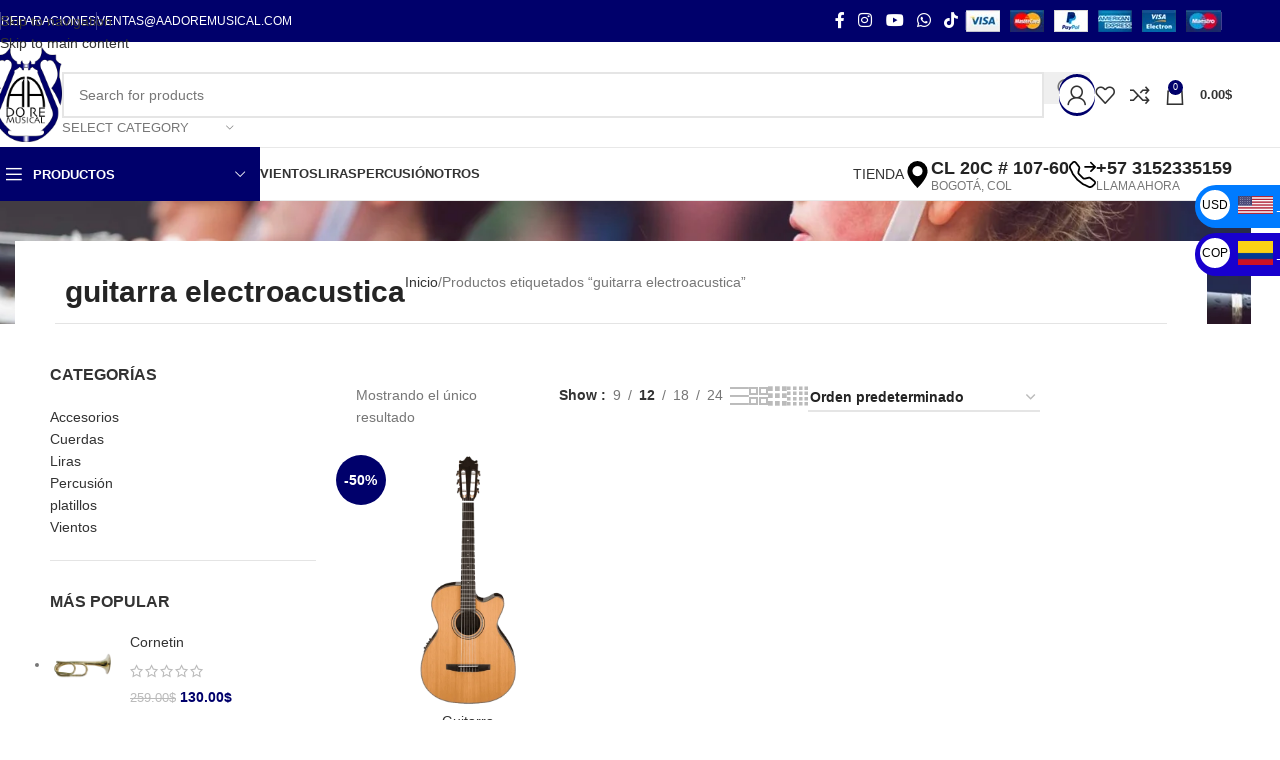

--- FILE ---
content_type: text/html; charset=UTF-8
request_url: https://aadoremusical.com/product-tag/guitarra-electroacustica/
body_size: 54629
content:
<!DOCTYPE html><html lang="es"><head><script data-no-optimize="1">var litespeed_docref=sessionStorage.getItem("litespeed_docref");litespeed_docref&&(Object.defineProperty(document,"referrer",{get:function(){return litespeed_docref}}),sessionStorage.removeItem("litespeed_docref"));</script> <meta charset="UTF-8"><link rel="profile" href="https://gmpg.org/xfn/11"><link rel="pingback" href="https://aadoremusical.com/xmlrpc.php"><meta name='robots' content='index, follow, max-image-preview:large, max-snippet:-1, max-video-preview:-1' /><style>img:is([sizes="auto" i], [sizes^="auto," i]) { contain-intrinsic-size: 3000px 1500px }</style> <script type="litespeed/javascript">window._wca=window._wca||[]</script> <title>guitarra electroacustica - AA DORE MUSICAL</title><link rel="canonical" href="https://aadoremusical.com/product-tag/guitarra-electroacustica/" /><meta property="og:locale" content="es_ES" /><meta property="og:type" content="article" /><meta property="og:title" content="guitarra electroacustica - AA DORE MUSICAL" /><meta property="og:url" content="https://aadoremusical.com/product-tag/guitarra-electroacustica/" /><meta property="og:site_name" content="AA DORE MUSICAL" /><meta name="twitter:card" content="summary_large_image" /> <script type="application/ld+json" class="yoast-schema-graph">{"@context":"https://schema.org","@graph":[{"@type":"CollectionPage","@id":"https://aadoremusical.com/product-tag/guitarra-electroacustica/","url":"https://aadoremusical.com/product-tag/guitarra-electroacustica/","name":"guitarra electroacustica - AA DORE MUSICAL","isPartOf":{"@id":"https://aadoremusical.com/#website"},"primaryImageOfPage":{"@id":"https://aadoremusical.com/product-tag/guitarra-electroacustica/#primaryimage"},"image":{"@id":"https://aadoremusical.com/product-tag/guitarra-electroacustica/#primaryimage"},"thumbnailUrl":"https://aadoremusical.com/wp-content/uploads/2021/06/Guitarra.png","breadcrumb":{"@id":"https://aadoremusical.com/product-tag/guitarra-electroacustica/#breadcrumb"},"inLanguage":"es"},{"@type":"ImageObject","inLanguage":"es","@id":"https://aadoremusical.com/product-tag/guitarra-electroacustica/#primaryimage","url":"https://aadoremusical.com/wp-content/uploads/2021/06/Guitarra.png","contentUrl":"https://aadoremusical.com/wp-content/uploads/2021/06/Guitarra.png","width":1000,"height":1000},{"@type":"BreadcrumbList","@id":"https://aadoremusical.com/product-tag/guitarra-electroacustica/#breadcrumb","itemListElement":[{"@type":"ListItem","position":1,"name":"Home","item":"https://aadoremusical.com/"},{"@type":"ListItem","position":2,"name":"guitarra electroacustica"}]},{"@type":"WebSite","@id":"https://aadoremusical.com/#website","url":"https://aadoremusical.com/","name":"AA DORE MUSICAL","description":"F&aacute;brica de instrumentos musicales","publisher":{"@id":"https://aadoremusical.com/#organization"},"potentialAction":[{"@type":"SearchAction","target":{"@type":"EntryPoint","urlTemplate":"https://aadoremusical.com/?s={search_term_string}"},"query-input":{"@type":"PropertyValueSpecification","valueRequired":true,"valueName":"search_term_string"}}],"inLanguage":"es"},{"@type":"Organization","@id":"https://aadoremusical.com/#organization","name":"AA DORE MUSICAL","url":"https://aadoremusical.com/","logo":{"@type":"ImageObject","inLanguage":"es","@id":"https://aadoremusical.com/#/schema/logo/image/","url":"http://aadoremusical.com/wp-content/uploads/2019/08/favicon-AZUL.png","contentUrl":"http://aadoremusical.com/wp-content/uploads/2019/08/favicon-AZUL.png","width":512,"height":512,"caption":"AA DORE MUSICAL"},"image":{"@id":"https://aadoremusical.com/#/schema/logo/image/"},"sameAs":["https://www.facebook.com/AADOREMUSICAL","https://www.instagram.com/aadoremusical/"]}]}</script> <link rel='dns-prefetch' href='//stats.wp.com' /><link rel='dns-prefetch' href='//capi-automation.s3.us-east-2.amazonaws.com' /><link rel='dns-prefetch' href='//www.googletagmanager.com' /><link rel='dns-prefetch' href='//fonts.googleapis.com' /><link rel="alternate" type="application/rss+xml" title="AA DORE MUSICAL &raquo; Feed" href="https://aadoremusical.com/feed/" /><link rel="alternate" type="application/rss+xml" title="AA DORE MUSICAL &raquo; Feed de los comentarios" href="https://aadoremusical.com/comments/feed/" /><link rel="alternate" type="application/rss+xml" title="AA DORE MUSICAL &raquo; guitarra electroacustica Etiqueta Feed" href="https://aadoremusical.com/product-tag/guitarra-electroacustica/feed/" /><link data-optimized="2" rel="stylesheet" href="https://aadoremusical.com/wp-content/litespeed/css/2e3770b97079a2c286318dab32ce2c0b.css?ver=6c2c1" /><style id='global-styles-inline-css' type='text/css'>:root{--wp--preset--aspect-ratio--square: 1;--wp--preset--aspect-ratio--4-3: 4/3;--wp--preset--aspect-ratio--3-4: 3/4;--wp--preset--aspect-ratio--3-2: 3/2;--wp--preset--aspect-ratio--2-3: 2/3;--wp--preset--aspect-ratio--16-9: 16/9;--wp--preset--aspect-ratio--9-16: 9/16;--wp--preset--color--black: #000000;--wp--preset--color--cyan-bluish-gray: #abb8c3;--wp--preset--color--white: #ffffff;--wp--preset--color--pale-pink: #f78da7;--wp--preset--color--vivid-red: #cf2e2e;--wp--preset--color--luminous-vivid-orange: #ff6900;--wp--preset--color--luminous-vivid-amber: #fcb900;--wp--preset--color--light-green-cyan: #7bdcb5;--wp--preset--color--vivid-green-cyan: #00d084;--wp--preset--color--pale-cyan-blue: #8ed1fc;--wp--preset--color--vivid-cyan-blue: #0693e3;--wp--preset--color--vivid-purple: #9b51e0;--wp--preset--gradient--vivid-cyan-blue-to-vivid-purple: linear-gradient(135deg,rgba(6,147,227,1) 0%,rgb(155,81,224) 100%);--wp--preset--gradient--light-green-cyan-to-vivid-green-cyan: linear-gradient(135deg,rgb(122,220,180) 0%,rgb(0,208,130) 100%);--wp--preset--gradient--luminous-vivid-amber-to-luminous-vivid-orange: linear-gradient(135deg,rgba(252,185,0,1) 0%,rgba(255,105,0,1) 100%);--wp--preset--gradient--luminous-vivid-orange-to-vivid-red: linear-gradient(135deg,rgba(255,105,0,1) 0%,rgb(207,46,46) 100%);--wp--preset--gradient--very-light-gray-to-cyan-bluish-gray: linear-gradient(135deg,rgb(238,238,238) 0%,rgb(169,184,195) 100%);--wp--preset--gradient--cool-to-warm-spectrum: linear-gradient(135deg,rgb(74,234,220) 0%,rgb(151,120,209) 20%,rgb(207,42,186) 40%,rgb(238,44,130) 60%,rgb(251,105,98) 80%,rgb(254,248,76) 100%);--wp--preset--gradient--blush-light-purple: linear-gradient(135deg,rgb(255,206,236) 0%,rgb(152,150,240) 100%);--wp--preset--gradient--blush-bordeaux: linear-gradient(135deg,rgb(254,205,165) 0%,rgb(254,45,45) 50%,rgb(107,0,62) 100%);--wp--preset--gradient--luminous-dusk: linear-gradient(135deg,rgb(255,203,112) 0%,rgb(199,81,192) 50%,rgb(65,88,208) 100%);--wp--preset--gradient--pale-ocean: linear-gradient(135deg,rgb(255,245,203) 0%,rgb(182,227,212) 50%,rgb(51,167,181) 100%);--wp--preset--gradient--electric-grass: linear-gradient(135deg,rgb(202,248,128) 0%,rgb(113,206,126) 100%);--wp--preset--gradient--midnight: linear-gradient(135deg,rgb(2,3,129) 0%,rgb(40,116,252) 100%);--wp--preset--font-size--small: 13px;--wp--preset--font-size--medium: 20px;--wp--preset--font-size--large: 36px;--wp--preset--font-size--x-large: 42px;--wp--preset--spacing--20: 0.44rem;--wp--preset--spacing--30: 0.67rem;--wp--preset--spacing--40: 1rem;--wp--preset--spacing--50: 1.5rem;--wp--preset--spacing--60: 2.25rem;--wp--preset--spacing--70: 3.38rem;--wp--preset--spacing--80: 5.06rem;--wp--preset--shadow--natural: 6px 6px 9px rgba(0, 0, 0, 0.2);--wp--preset--shadow--deep: 12px 12px 50px rgba(0, 0, 0, 0.4);--wp--preset--shadow--sharp: 6px 6px 0px rgba(0, 0, 0, 0.2);--wp--preset--shadow--outlined: 6px 6px 0px -3px rgba(255, 255, 255, 1), 6px 6px rgba(0, 0, 0, 1);--wp--preset--shadow--crisp: 6px 6px 0px rgba(0, 0, 0, 1);}:where(body) { margin: 0; }.wp-site-blocks > .alignleft { float: left; margin-right: 2em; }.wp-site-blocks > .alignright { float: right; margin-left: 2em; }.wp-site-blocks > .aligncenter { justify-content: center; margin-left: auto; margin-right: auto; }:where(.is-layout-flex){gap: 0.5em;}:where(.is-layout-grid){gap: 0.5em;}.is-layout-flow > .alignleft{float: left;margin-inline-start: 0;margin-inline-end: 2em;}.is-layout-flow > .alignright{float: right;margin-inline-start: 2em;margin-inline-end: 0;}.is-layout-flow > .aligncenter{margin-left: auto !important;margin-right: auto !important;}.is-layout-constrained > .alignleft{float: left;margin-inline-start: 0;margin-inline-end: 2em;}.is-layout-constrained > .alignright{float: right;margin-inline-start: 2em;margin-inline-end: 0;}.is-layout-constrained > .aligncenter{margin-left: auto !important;margin-right: auto !important;}.is-layout-constrained > :where(:not(.alignleft):not(.alignright):not(.alignfull)){margin-left: auto !important;margin-right: auto !important;}body .is-layout-flex{display: flex;}.is-layout-flex{flex-wrap: wrap;align-items: center;}.is-layout-flex > :is(*, div){margin: 0;}body .is-layout-grid{display: grid;}.is-layout-grid > :is(*, div){margin: 0;}body{padding-top: 0px;padding-right: 0px;padding-bottom: 0px;padding-left: 0px;}a:where(:not(.wp-element-button)){text-decoration: none;}:root :where(.wp-element-button, .wp-block-button__link){background-color: #32373c;border-width: 0;color: #fff;font-family: inherit;font-size: inherit;line-height: inherit;padding: calc(0.667em + 2px) calc(1.333em + 2px);text-decoration: none;}.has-black-color{color: var(--wp--preset--color--black) !important;}.has-cyan-bluish-gray-color{color: var(--wp--preset--color--cyan-bluish-gray) !important;}.has-white-color{color: var(--wp--preset--color--white) !important;}.has-pale-pink-color{color: var(--wp--preset--color--pale-pink) !important;}.has-vivid-red-color{color: var(--wp--preset--color--vivid-red) !important;}.has-luminous-vivid-orange-color{color: var(--wp--preset--color--luminous-vivid-orange) !important;}.has-luminous-vivid-amber-color{color: var(--wp--preset--color--luminous-vivid-amber) !important;}.has-light-green-cyan-color{color: var(--wp--preset--color--light-green-cyan) !important;}.has-vivid-green-cyan-color{color: var(--wp--preset--color--vivid-green-cyan) !important;}.has-pale-cyan-blue-color{color: var(--wp--preset--color--pale-cyan-blue) !important;}.has-vivid-cyan-blue-color{color: var(--wp--preset--color--vivid-cyan-blue) !important;}.has-vivid-purple-color{color: var(--wp--preset--color--vivid-purple) !important;}.has-black-background-color{background-color: var(--wp--preset--color--black) !important;}.has-cyan-bluish-gray-background-color{background-color: var(--wp--preset--color--cyan-bluish-gray) !important;}.has-white-background-color{background-color: var(--wp--preset--color--white) !important;}.has-pale-pink-background-color{background-color: var(--wp--preset--color--pale-pink) !important;}.has-vivid-red-background-color{background-color: var(--wp--preset--color--vivid-red) !important;}.has-luminous-vivid-orange-background-color{background-color: var(--wp--preset--color--luminous-vivid-orange) !important;}.has-luminous-vivid-amber-background-color{background-color: var(--wp--preset--color--luminous-vivid-amber) !important;}.has-light-green-cyan-background-color{background-color: var(--wp--preset--color--light-green-cyan) !important;}.has-vivid-green-cyan-background-color{background-color: var(--wp--preset--color--vivid-green-cyan) !important;}.has-pale-cyan-blue-background-color{background-color: var(--wp--preset--color--pale-cyan-blue) !important;}.has-vivid-cyan-blue-background-color{background-color: var(--wp--preset--color--vivid-cyan-blue) !important;}.has-vivid-purple-background-color{background-color: var(--wp--preset--color--vivid-purple) !important;}.has-black-border-color{border-color: var(--wp--preset--color--black) !important;}.has-cyan-bluish-gray-border-color{border-color: var(--wp--preset--color--cyan-bluish-gray) !important;}.has-white-border-color{border-color: var(--wp--preset--color--white) !important;}.has-pale-pink-border-color{border-color: var(--wp--preset--color--pale-pink) !important;}.has-vivid-red-border-color{border-color: var(--wp--preset--color--vivid-red) !important;}.has-luminous-vivid-orange-border-color{border-color: var(--wp--preset--color--luminous-vivid-orange) !important;}.has-luminous-vivid-amber-border-color{border-color: var(--wp--preset--color--luminous-vivid-amber) !important;}.has-light-green-cyan-border-color{border-color: var(--wp--preset--color--light-green-cyan) !important;}.has-vivid-green-cyan-border-color{border-color: var(--wp--preset--color--vivid-green-cyan) !important;}.has-pale-cyan-blue-border-color{border-color: var(--wp--preset--color--pale-cyan-blue) !important;}.has-vivid-cyan-blue-border-color{border-color: var(--wp--preset--color--vivid-cyan-blue) !important;}.has-vivid-purple-border-color{border-color: var(--wp--preset--color--vivid-purple) !important;}.has-vivid-cyan-blue-to-vivid-purple-gradient-background{background: var(--wp--preset--gradient--vivid-cyan-blue-to-vivid-purple) !important;}.has-light-green-cyan-to-vivid-green-cyan-gradient-background{background: var(--wp--preset--gradient--light-green-cyan-to-vivid-green-cyan) !important;}.has-luminous-vivid-amber-to-luminous-vivid-orange-gradient-background{background: var(--wp--preset--gradient--luminous-vivid-amber-to-luminous-vivid-orange) !important;}.has-luminous-vivid-orange-to-vivid-red-gradient-background{background: var(--wp--preset--gradient--luminous-vivid-orange-to-vivid-red) !important;}.has-very-light-gray-to-cyan-bluish-gray-gradient-background{background: var(--wp--preset--gradient--very-light-gray-to-cyan-bluish-gray) !important;}.has-cool-to-warm-spectrum-gradient-background{background: var(--wp--preset--gradient--cool-to-warm-spectrum) !important;}.has-blush-light-purple-gradient-background{background: var(--wp--preset--gradient--blush-light-purple) !important;}.has-blush-bordeaux-gradient-background{background: var(--wp--preset--gradient--blush-bordeaux) !important;}.has-luminous-dusk-gradient-background{background: var(--wp--preset--gradient--luminous-dusk) !important;}.has-pale-ocean-gradient-background{background: var(--wp--preset--gradient--pale-ocean) !important;}.has-electric-grass-gradient-background{background: var(--wp--preset--gradient--electric-grass) !important;}.has-midnight-gradient-background{background: var(--wp--preset--gradient--midnight) !important;}.has-small-font-size{font-size: var(--wp--preset--font-size--small) !important;}.has-medium-font-size{font-size: var(--wp--preset--font-size--medium) !important;}.has-large-font-size{font-size: var(--wp--preset--font-size--large) !important;}.has-x-large-font-size{font-size: var(--wp--preset--font-size--x-large) !important;}
:where(.wp-block-post-template.is-layout-flex){gap: 1.25em;}:where(.wp-block-post-template.is-layout-grid){gap: 1.25em;}
:where(.wp-block-columns.is-layout-flex){gap: 2em;}:where(.wp-block-columns.is-layout-grid){gap: 2em;}
:root :where(.wp-block-pullquote){font-size: 1.5em;line-height: 1.6;}</style><style id='woocommerce-inline-inline-css' type='text/css'>.woocommerce form .form-row .required { visibility: visible; }</style> <script type="litespeed/javascript" data-src="https://aadoremusical.com/wp-includes/js/jquery/jquery.min.js" id="jquery-core-js"></script> <script id="jquery-js-after" type="litespeed/javascript">!function($){"use strict";$(document).ready(function(){$(this).scrollTop()>100&&$(".hfe-scroll-to-top-wrap").removeClass("hfe-scroll-to-top-hide"),$(window).scroll(function(){$(this).scrollTop()<100?$(".hfe-scroll-to-top-wrap").fadeOut(300):$(".hfe-scroll-to-top-wrap").fadeIn(300)}),$(".hfe-scroll-to-top-wrap").on("click",function(){$("html, body").animate({scrollTop:0},300);return!1})})}(jQuery);!function($){'use strict';$(document).ready(function(){var bar=$('.hfe-reading-progress-bar');if(!bar.length)return;$(window).on('scroll',function(){var s=$(window).scrollTop(),d=$(document).height()-$(window).height(),p=d?s/d*100:0;bar.css('width',p+'%')})})}(jQuery)</script> <script id="woocommerce-js-extra" type="litespeed/javascript">var woocommerce_params={"ajax_url":"\/wp-admin\/admin-ajax.php","wc_ajax_url":"\/?wc-ajax=%%endpoint%%","i18n_password_show":"Mostrar contrase\u00f1a","i18n_password_hide":"Ocultar contrase\u00f1a"}</script> <script type="text/javascript" src="https://stats.wp.com/s-202604.js" id="woocommerce-analytics-js" defer="defer" data-wp-strategy="defer"></script> 
 <script type="litespeed/javascript" data-src="https://www.googletagmanager.com/gtag/js?id=GT-M34XVRH9" id="google_gtagjs-js"></script> <script id="google_gtagjs-js-after" type="litespeed/javascript">window.dataLayer=window.dataLayer||[];function gtag(){dataLayer.push(arguments)}
gtag("set","linker",{"domains":["aadoremusical.com"]});gtag("js",new Date());gtag("set","developer_id.dZTNiMT",!0);gtag("config","GT-M34XVRH9")</script> <link rel="https://api.w.org/" href="https://aadoremusical.com/wp-json/" /><link rel="alternate" title="JSON" type="application/json" href="https://aadoremusical.com/wp-json/wp/v2/product_tag/306" /><link rel="EditURI" type="application/rsd+xml" title="RSD" href="https://aadoremusical.com/xmlrpc.php?rsd" /><meta name="generator" content="WordPress 6.8.3" /><meta name="generator" content="WooCommerce 10.3.5" /><meta name="generator" content="Site Kit by Google 1.166.0" /><meta name="ti-site-data" content="[base64]" /><meta name="google-site-verification" content="sCigQP3fVnNLuwWoDrL7-OHEtPttonw79hNmmOqKJ2o" /><meta name="p:domain_verify" content="65fe1d25c88f350b3b6e8e7c456223a5"/><style></style><style>img#wpstats{display:none}</style><meta name="viewport" content="width=device-width, initial-scale=1.0, maximum-scale=1.0, user-scalable=no">
<noscript><style>.woocommerce-product-gallery{ opacity: 1 !important; }</style></noscript><meta name="generator" content="Elementor 3.33.1; features: additional_custom_breakpoints; settings: css_print_method-external, google_font-enabled, font_display-auto"> <script  type="litespeed/javascript">!function(f,b,e,v,n,t,s){if(f.fbq)return;n=f.fbq=function(){n.callMethod?n.callMethod.apply(n,arguments):n.queue.push(arguments)};if(!f._fbq)f._fbq=n;n.push=n;n.loaded=!0;n.version='2.0';n.queue=[];t=b.createElement(e);t.async=!0;t.src=v;s=b.getElementsByTagName(e)[0];s.parentNode.insertBefore(t,s)}(window,document,'script','https://connect.facebook.net/en_US/fbevents.js')</script>  <script  type="litespeed/javascript">fbq('init','226950582152439',{},{"agent":"woocommerce_0-10.3.5-3.5.14"});document.addEventListener('DOMContentLiteSpeedLoaded',function(){document.body.insertAdjacentHTML('beforeend','<div class=\"wc-facebook-pixel-event-placeholder\"></div>')},!1)</script> <style>.e-con.e-parent:nth-of-type(n+4):not(.e-lazyloaded):not(.e-no-lazyload),
				.e-con.e-parent:nth-of-type(n+4):not(.e-lazyloaded):not(.e-no-lazyload) * {
					background-image: none !important;
				}
				@media screen and (max-height: 1024px) {
					.e-con.e-parent:nth-of-type(n+3):not(.e-lazyloaded):not(.e-no-lazyload),
					.e-con.e-parent:nth-of-type(n+3):not(.e-lazyloaded):not(.e-no-lazyload) * {
						background-image: none !important;
					}
				}
				@media screen and (max-height: 640px) {
					.e-con.e-parent:nth-of-type(n+2):not(.e-lazyloaded):not(.e-no-lazyload),
					.e-con.e-parent:nth-of-type(n+2):not(.e-lazyloaded):not(.e-no-lazyload) * {
						background-image: none !important;
					}
				}</style><link rel="icon" href="https://aadoremusical.com/wp-content/uploads/2019/08/cropped-favicon-AZUL-32x32.png" sizes="32x32" /><link rel="icon" href="https://aadoremusical.com/wp-content/uploads/2019/08/cropped-favicon-AZUL-192x192.png" sizes="192x192" /><link rel="apple-touch-icon" href="https://aadoremusical.com/wp-content/uploads/2019/08/cropped-favicon-AZUL-180x180.png" /><meta name="msapplication-TileImage" content="https://aadoremusical.com/wp-content/uploads/2019/08/cropped-favicon-AZUL-270x270.png" /><style></style><style id="wd-style-header_433974-css" data-type="wd-style-header_433974">:root{
	--wd-top-bar-h: 42px;
	--wd-top-bar-sm-h: 38px;
	--wd-top-bar-sticky-h: .00001px;
	--wd-top-bar-brd-w: .00001px;

	--wd-header-general-h: 105px;
	--wd-header-general-sm-h: 60px;
	--wd-header-general-sticky-h: .00001px;
	--wd-header-general-brd-w: 1px;

	--wd-header-bottom-h: 52px;
	--wd-header-bottom-sm-h: 34px;
	--wd-header-bottom-sticky-h: .00001px;
	--wd-header-bottom-brd-w: 1px;

	--wd-header-clone-h: 60px;

	--wd-header-brd-w: calc(var(--wd-top-bar-brd-w) + var(--wd-header-general-brd-w) + var(--wd-header-bottom-brd-w));
	--wd-header-h: calc(var(--wd-top-bar-h) + var(--wd-header-general-h) + var(--wd-header-bottom-h) + var(--wd-header-brd-w));
	--wd-header-sticky-h: calc(var(--wd-top-bar-sticky-h) + var(--wd-header-general-sticky-h) + var(--wd-header-bottom-sticky-h) + var(--wd-header-clone-h) + var(--wd-header-brd-w));
	--wd-header-sm-h: calc(var(--wd-top-bar-sm-h) + var(--wd-header-general-sm-h) + var(--wd-header-bottom-sm-h) + var(--wd-header-brd-w));
}

.whb-top-bar .wd-dropdown {
	margin-top: 0px;
}

.whb-top-bar .wd-dropdown:after {
	height: 11px;
}




:root:has(.whb-general-header.whb-border-boxed) {
	--wd-header-general-brd-w: .00001px;
}

@media (max-width: 1024px) {
:root:has(.whb-general-header.whb-hidden-mobile) {
	--wd-header-general-brd-w: .00001px;
}
}

:root:has(.whb-header-bottom.whb-border-boxed) {
	--wd-header-bottom-brd-w: .00001px;
}

@media (max-width: 1024px) {
:root:has(.whb-header-bottom.whb-hidden-mobile) {
	--wd-header-bottom-brd-w: .00001px;
}
}

.whb-header-bottom .wd-dropdown {
	margin-top: 5px;
}

.whb-header-bottom .wd-dropdown:after {
	height: 16px;
}


.whb-clone.whb-sticked .wd-dropdown:not(.sub-sub-menu) {
	margin-top: 9px;
}

.whb-clone.whb-sticked .wd-dropdown:not(.sub-sub-menu):after {
	height: 20px;
}

		
.whb-top-bar {
	background-color: rgba(0, 0, 107, 1);
}

.whb-9x1ytaxq7aphtb3npidp form.searchform {
	--wd-form-height: 46px;
}
.whb-general-header {
	border-color: rgba(232, 232, 232, 1);border-bottom-width: 1px;border-bottom-style: solid;
}

.whb-9jkdv21g1wrdzmkzvsfj.info-box-wrapper div.wd-info-box {
	--ib-icon-sp: 10px;
}
.whb-9jkdv21g1wrdzmkzvsfj .wd-info-box .info-box-content .info-box-title {
	line-height: 15px;
}
.whb-9jkdv21g1wrdzmkzvsfj .info-box-content .info-box-inner {
	font-size: 12px;
	line-height: 1px;
}
.whb-335qu8oqnmcd3pd9qzsf.info-box-wrapper div.wd-info-box {
	--ib-icon-sp: 10px;
}
.whb-335qu8oqnmcd3pd9qzsf .wd-info-box .info-box-content .info-box-title {
	line-height: 15px;
}
.whb-335qu8oqnmcd3pd9qzsf .info-box-content .info-box-inner {
	font-size: 12px;
	line-height: 1px;
}
.whb-cynqwiarsyvsku7yyjy3.info-box-wrapper div.wd-info-box {
	--ib-icon-sp: 10px;
}
.whb-cynqwiarsyvsku7yyjy3 .wd-info-box .info-box-title {
	font-size: 14px;
}
.whb-header-bottom {
	border-color: rgba(232, 232, 232, 1);border-bottom-width: 1px;border-bottom-style: solid;
}</style><style id="wd-style-theme_settings_default-css" data-type="wd-style-theme_settings_default">@font-face {
	font-weight: normal;
	font-style: normal;
	font-family: "woodmart-font";
	src: url("//aadoremusical.com/wp-content/themes/woodmart/fonts/woodmart-font-1-400.woff2?v=8.3.4") format("woff2");
}

@font-face {
	font-family: "star";
	font-weight: 400;
	font-style: normal;
	src: url("//aadoremusical.com/wp-content/plugins/woocommerce/assets/fonts/star.eot?#iefix") format("embedded-opentype"), url("//aadoremusical.com/wp-content/plugins/woocommerce/assets/fonts/star.woff") format("woff"), url("//aadoremusical.com/wp-content/plugins/woocommerce/assets/fonts/star.ttf") format("truetype"), url("//aadoremusical.com/wp-content/plugins/woocommerce/assets/fonts/star.svg#star") format("svg");
}

@font-face {
	font-family: "WooCommerce";
	font-weight: 400;
	font-style: normal;
	src: url("//aadoremusical.com/wp-content/plugins/woocommerce/assets/fonts/WooCommerce.eot?#iefix") format("embedded-opentype"), url("//aadoremusical.com/wp-content/plugins/woocommerce/assets/fonts/WooCommerce.woff") format("woff"), url("//aadoremusical.com/wp-content/plugins/woocommerce/assets/fonts/WooCommerce.ttf") format("truetype"), url("//aadoremusical.com/wp-content/plugins/woocommerce/assets/fonts/WooCommerce.svg#WooCommerce") format("svg");
}

:root {
	--wd-text-font: "Lato", Arial, Helvetica, sans-serif;
	--wd-text-font-weight: 400;
	--wd-text-color: #777777;
	--wd-text-font-size: 14px;
	--wd-title-font: "Poppins", Arial, Helvetica, sans-serif;
	--wd-title-font-weight: 600;
	--wd-title-color: #242424;
	--wd-entities-title-font: "Poppins", Arial, Helvetica, sans-serif;
	--wd-entities-title-font-weight: 500;
	--wd-entities-title-color: #333333;
	--wd-entities-title-color-hover: rgb(51 51 51 / 65%);
	--wd-alternative-font: "Lato", Arial, Helvetica, sans-serif;
	--wd-widget-title-font: "Poppins", Arial, Helvetica, sans-serif;
	--wd-widget-title-font-weight: 600;
	--wd-widget-title-transform: uppercase;
	--wd-widget-title-color: #333;
	--wd-widget-title-font-size: 16px;
	--wd-header-el-font: "Lato", Arial, Helvetica, sans-serif;
	--wd-header-el-font-weight: 700;
	--wd-header-el-transform: uppercase;
	--wd-header-el-font-size: 13px;
	--wd-otl-style: dotted;
	--wd-otl-width: 2px;
	--wd-primary-color: rgb(0,0,107);
	--wd-alternative-color: #fbbc34;
	--btn-default-bgcolor: #f7f7f7;
	--btn-default-bgcolor-hover: #efefef;
	--btn-accented-bgcolor: rgb(0,0,107);
	--btn-accented-bgcolor-hover: rgb(0,0,0);
	--wd-form-brd-width: 2px;
	--notices-success-bg: #459647;
	--notices-success-color: #fff;
	--notices-warning-bg: #E0B252;
	--notices-warning-color: #fff;
	--wd-link-color: #333333;
	--wd-link-color-hover: #242424;
	--wd-sticky-btn-height: 95px;
}
.wd-age-verify-wrap {
	--wd-popup-width: 500px;
}
.wd-popup.wd-promo-popup {
	background-color: #111111;
	background-image: none;
	background-repeat: no-repeat;
	background-size: contain;
	background-position: left center;
}
.wd-promo-popup-wrap {
	--wd-popup-width: 800px;
}
:is(.woodmart-woocommerce-layered-nav, .wd-product-category-filter) .wd-scroll-content {
	max-height: 223px;
}
.wd-page-title .wd-page-title-bg img {
	object-fit: cover;
	object-position: center center;
}
.wd-footer {
	background-color: rgb(255,255,255);
	background-image: none;
}
.mfp-wrap.wd-popup-quick-view-wrap {
	--wd-popup-width: 920px;
}

@media (max-width: 1024px) {
	:root {
		--wd-sticky-btn-height: 95px;
	}

}

@media (max-width: 768.98px) {
	:root {
		--wd-sticky-btn-height: 42px;
	}

}
:root{
--wd-container-w: 1222px;
--wd-form-brd-radius: 0px;
--btn-default-color: #333;
--btn-default-color-hover: #333;
--btn-accented-color: #fff;
--btn-accented-color-hover: #fff;
--btn-default-brd-radius: 5px;
--btn-default-box-shadow: none;
--btn-default-box-shadow-hover: none;
--btn-accented-brd-radius: 5px;
--btn-accented-box-shadow: none;
--btn-accented-box-shadow-hover: none;
--wd-brd-radius: 0px;
}

@media (min-width: 1222px) {
section.elementor-section.wd-section-stretch > .elementor-container {
margin-left: auto;
margin-right: auto;
}
}


.wd-page-title {
background-color: rgb(247,247,247);
}</style></head><body class="archive tax-product_tag term-guitarra-electroacustica term-306 wp-theme-woodmart theme-woodmart woocommerce woocommerce-page woocommerce-no-js ehf-template-woodmart ehf-stylesheet-woodmart wrapper-full-width  categories-accordion-on woodmart-archive-shop woodmart-ajax-shop-on sticky-toolbar-on elementor-default elementor-kit-1764 currency-usd"> <script type="text/javascript" id="wd-flicker-fix">// Flicker fix.</script> <div class="wd-skip-links">
<a href="#menu-menu-principal-en-cabecera" class="wd-skip-navigation btn">
Skip to navigation					</a>
<a href="#main-content" class="wd-skip-content btn">
Skip to main content			</a></div><div class="wd-page-wrapper website-wrapper"><header class="whb-header whb-header_433974 whb-sticky-shadow whb-scroll-slide whb-sticky-clone whb-hide-on-scroll"><div class="whb-main-header"><div class="whb-row whb-top-bar whb-not-sticky-row whb-with-bg whb-without-border whb-color-light whb-flex-flex-middle"><div class="container"><div class="whb-flex-row whb-top-bar-inner"><div class="whb-column whb-col-left whb-column5 whb-visible-lg"><div class="wd-header-divider wd-full-height whb-cgdxh1kmxz65tg19q0o8"></div><nav class="wd-header-nav wd-header-secondary-nav whb-p3aojz9x4kp2our6hw2k text-right wd-full-height" role="navigation" aria-label="superior izquierda"><ul id="menu-superior-izquierda" class="menu wd-nav wd-nav-header wd-nav-secondary wd-style-bordered wd-gap-s"><li id="menu-item-2803" class="menu-item menu-item-type-post_type menu-item-object-page menu-item-2803 item-level-0 menu-simple-dropdown wd-event-hover" ><a href="https://aadoremusical.com/reparaciones/" class="woodmart-nav-link"><span class="nav-link-text">Reparaciones</span></a></li></ul></nav><div class="wd-header-divider wd-full-height whb-vlytwhednjnpjwnc6awk"></div><div class="wd-header-text reset-last-child whb-y4ro7npestv02kyrww49"><span style="color: #ffffff;">VENTAS@AADOREMUSICAL.COM</span></div></div><div class="whb-column whb-col-center whb-column6 whb-visible-lg whb-empty-column"></div><div class="whb-column whb-col-right whb-column7 whb-visible-lg"><div
class=" wd-social-icons wd-style-default social-follow wd-shape-circle  whb-43k0qayz7gg36f2jmmhk color-scheme-light text-center">
<a rel="noopener noreferrer nofollow" href="https://www.facebook.com/aadoremusical" target="_blank" class=" wd-social-icon social-facebook" aria-label="Facebook social link">
<span class="wd-icon"></span>
</a>
<a rel="noopener noreferrer nofollow" href="https://www.instagram.com/aadoremusical/" target="_blank" class=" wd-social-icon social-instagram" aria-label="Instagram social link">
<span class="wd-icon"></span>
</a>
<a rel="noopener noreferrer nofollow" href="https://www.youtube.com/@aadoremusicalfabrica" target="_blank" class=" wd-social-icon social-youtube" aria-label="YouTube social link">
<span class="wd-icon"></span>
</a>
<a rel="noopener noreferrer nofollow" href="https://wa.me/573152335159" target="_blank" class="wd-hide-md  wd-social-icon social-whatsapp" aria-label="WhatsApp social link">
<span class="wd-icon"></span>
</a><a rel="noopener noreferrer nofollow" href="https://wa.me/573152335159" target="_blank" class="wd-hide-lg  wd-social-icon social-whatsapp" aria-label="WhatsApp social link">
<span class="wd-icon"></span>
</a>
<a rel="noopener noreferrer nofollow" href="https://www.tiktok.com/@aadoremusical" target="_blank" class=" wd-social-icon social-tiktok" aria-label="TikTok social link">
<span class="wd-icon"></span>
</a></div><div class="wd-header-divider wd-full-height whb-aik22afewdiur23h71ba"></div><div class="wd-header-text reset-last-child whb-f3kglrh4p4edcsdc6kco"><img data-lazyloaded="1" src="[data-uri]" width="255" height="22" data-src="http://aadoremusical.com/wp-content/themes/woodmart/images/payments.png" alt="payments"></div><div class="wd-header-divider wd-full-height whb-hvo7pk2f543doxhr21h5"></div></div><div class="whb-column whb-col-mobile whb-column_mobile1 whb-hidden-lg"><div
class=" wd-social-icons wd-style-default social-follow wd-shape-circle  whb-vmlw3iqy1i9gf64uk7of color-scheme-light text-center">
<a rel="noopener noreferrer nofollow" href="https://www.facebook.com/aadoremusical" target="_blank" class=" wd-social-icon social-facebook" aria-label="Facebook social link">
<span class="wd-icon"></span>
</a>
<a rel="noopener noreferrer nofollow" href="https://www.instagram.com/aadoremusical/" target="_blank" class=" wd-social-icon social-instagram" aria-label="Instagram social link">
<span class="wd-icon"></span>
</a>
<a rel="noopener noreferrer nofollow" href="https://www.youtube.com/@aadoremusicalfabrica" target="_blank" class=" wd-social-icon social-youtube" aria-label="YouTube social link">
<span class="wd-icon"></span>
</a>
<a rel="noopener noreferrer nofollow" href="https://wa.me/573152335159" target="_blank" class="wd-hide-md  wd-social-icon social-whatsapp" aria-label="WhatsApp social link">
<span class="wd-icon"></span>
</a><a rel="noopener noreferrer nofollow" href="https://wa.me/573152335159" target="_blank" class="wd-hide-lg  wd-social-icon social-whatsapp" aria-label="WhatsApp social link">
<span class="wd-icon"></span>
</a>
<a rel="noopener noreferrer nofollow" href="https://www.tiktok.com/@aadoremusical" target="_blank" class=" wd-social-icon social-tiktok" aria-label="TikTok social link">
<span class="wd-icon"></span>
</a></div></div></div></div></div><div class="whb-row whb-general-header whb-not-sticky-row whb-without-bg whb-border-fullwidth whb-color-dark whb-flex-flex-middle"><div class="container"><div class="whb-flex-row whb-general-header-inner"><div class="whb-column whb-col-left whb-column8 whb-visible-lg"><div class="site-logo whb-gs8bcnxektjsro21n657 wd-switch-logo">
<a href="https://aadoremusical.com/" class="wd-logo wd-main-logo" rel="home" aria-label="Site logo">
<img data-lazyloaded="1" src="[data-uri]" width="6302" height="8292" data-src="https://aadoremusical.com/wp-content/uploads/2019/08/LOGO-FINAL-sin-texto.png" class="attachment-full size-full" alt="" style="max-width:250px;" decoding="async" />	</a>
<a href="https://aadoremusical.com/" class="wd-logo wd-sticky-logo" rel="home">
<img data-lazyloaded="1" src="[data-uri]" width="6302" height="8292" data-src="https://aadoremusical.com/wp-content/uploads/2019/08/LOGO-FINAL-sin-texto.png" class="attachment-full size-full" alt="" style="max-width:250px;" decoding="async" />		</a></div></div><div class="whb-column whb-col-center whb-column9 whb-visible-lg"><div class="wd-search-form  wd-header-search-form wd-display-form whb-9x1ytaxq7aphtb3npidp"><form role="search" method="get" class="searchform  wd-with-cat wd-style-default wd-cat-style-bordered woodmart-ajax-search" action="https://aadoremusical.com/"  data-thumbnail="1" data-price="1" data-post_type="product" data-count="20" data-sku="0" data-symbols_count="3" data-include_cat_search="no" autocomplete="off">
<input type="text" class="s" placeholder="Search for products" value="" name="s" aria-label="Search" title="Search for products" required/>
<input type="hidden" name="post_type" value="product"><span tabindex="0" aria-label="Clear search" class="wd-clear-search wd-role-btn wd-hide"></span><div class="wd-search-cat wd-event-click wd-scroll">
<input type="hidden" name="product_cat" value="0" disabled><div tabindex="0" class="wd-search-cat-btn wd-role-btn" aria-label="Select category" rel="nofollow" data-val="0">
<span>Select category</span></div><div class="wd-dropdown wd-dropdown-search-cat wd-dropdown-menu wd-scroll-content wd-design-default color-scheme-dark"><ul class="wd-sub-menu"><li style="display:none;"><a href="#" data-val="0">Select category</a></li><li class="cat-item cat-item-106"><a class="pf-value" href="https://aadoremusical.com/product-category/accesorios/" data-val="accesorios" data-title="Accesorios" >Accesorios</a></li><li class="cat-item cat-item-105"><a class="pf-value" href="https://aadoremusical.com/product-category/cuerdas/" data-val="cuerdas" data-title="Cuerdas" >Cuerdas</a></li><li class="cat-item cat-item-31"><a class="pf-value" href="https://aadoremusical.com/product-category/liras/" data-val="liras" data-title="Liras" >Liras</a></li><li class="cat-item cat-item-44"><a class="pf-value" href="https://aadoremusical.com/product-category/percusion/" data-val="percusion" data-title="Percusión" >Percusión</a></li><li class="cat-item cat-item-109"><a class="pf-value" href="https://aadoremusical.com/product-category/platillos/" data-val="platillos" data-title="platillos" >platillos</a></li><li class="cat-item cat-item-38"><a class="pf-value" href="https://aadoremusical.com/product-category/vientos/" data-val="vientos" data-title="Vientos" >Vientos</a></li></ul></div></div>
<button type="submit" class="searchsubmit">
<span>
Search		</span>
</button></form><div class="wd-search-results-wrapper"><div class="wd-search-results wd-dropdown-results wd-dropdown wd-scroll"><div class="wd-scroll-content"></div></div></div></div></div><div class="whb-column whb-col-right whb-column10 whb-visible-lg"><div class="whb-space-element whb-d6tcdhggjbqbrs217tl1 " style="width:15px;"></div><div class="wd-header-my-account wd-tools-element wd-event-hover wd-design-8 wd-account-style-icon login-side-opener whb-vssfpylqqax9pvkfnxoz">
<a href="https://aadoremusical.com/mi-cuenta/" title="My account">
<span class="wd-tools-inner">
<span class="wd-tools-icon">
</span>
<span class="wd-tools-text">
Login / Register			</span></span>
</a></div><div class="wd-header-wishlist wd-tools-element wd-style-icon wd-with-count wd-design-2 whb-a22wdkiy3r40yw2paskq" title="My Wishlist">
<a href="https://aadoremusical.com/wishlist/" title="Wishlist products">
<span class="wd-tools-icon">
<span class="wd-tools-count">
0					</span>
</span><span class="wd-tools-text">
Wishlist			</span></a></div><div class="wd-header-compare wd-tools-element wd-style-icon wd-with-count wd-design-2 whb-p2jvs451wo69tpw9jy4t">
<a href="https://aadoremusical.com/comparar/" title="Compare products">
<span class="wd-tools-icon">
<span class="wd-tools-count">0</span>
</span>
<span class="wd-tools-text">
Compare			</span></a></div><div class="wd-header-cart wd-tools-element wd-design-2 cart-widget-opener whb-nedhm962r512y1xz9j06">
<a href="https://aadoremusical.com/carrito/" title="Shopping cart">
<span class="wd-tools-icon wd-icon-alt">
<span class="wd-cart-number wd-tools-count">0 <span>items</span></span>
</span>
<span class="wd-tools-text">
<span class="wd-cart-subtotal"><span class="woocs_special_price_code" ><span class="woocommerce-Price-amount amount"><bdi>0.00<span class="woocommerce-Price-currencySymbol">&#36;</span></bdi></span></span></span>
</span></a></div></div><div class="whb-column whb-mobile-left whb-column_mobile2 whb-hidden-lg"><div class="wd-tools-element wd-header-mobile-nav wd-style-icon wd-design-1 whb-g1k0m1tib7raxrwkm1t3">
<a href="#" rel="nofollow" aria-label="Open mobile menu">
<span class="wd-tools-icon">
</span><span class="wd-tools-text">Menu</span></a></div></div><div class="whb-column whb-mobile-center whb-column_mobile3 whb-hidden-lg"><div class="site-logo whb-lt7vdqgaccmapftzurvt">
<a href="https://aadoremusical.com/" class="wd-logo wd-main-logo" rel="home" aria-label="Site logo">
<img data-lazyloaded="1" src="[data-uri]" width="6302" height="8292" data-src="https://aadoremusical.com/wp-content/uploads/2019/08/LOGO-FINAL-sin-texto.png" class="attachment-full size-full" alt="" style="max-width:112px;" decoding="async" />	</a></div></div><div class="whb-column whb-mobile-right whb-column_mobile4 whb-hidden-lg"><div class="wd-header-cart wd-tools-element wd-design-3 cart-widget-opener whb-trk5sfmvib0ch1s1qbtc">
<a href="https://aadoremusical.com/carrito/" title="Shopping cart">
<span class="wd-tools-icon wd-icon-alt">
</span>
<span class="wd-tools-text">
<span class="wd-cart-number wd-tools-count">0 <span>items</span></span>
<span class="wd-cart-subtotal"><span class="woocs_special_price_code" ><span class="woocommerce-Price-amount amount"><bdi>0.00<span class="woocommerce-Price-currencySymbol">&#36;</span></bdi></span></span></span>
</span></a></div></div></div></div></div><div class="whb-row whb-header-bottom whb-sticky-row whb-without-bg whb-border-fullwidth whb-color-dark whb-flex-flex-middle"><div class="container"><div class="whb-flex-row whb-header-bottom-inner"><div class="whb-column whb-col-left whb-column11 whb-visible-lg"><div class="wd-header-cats wd-style-1 wd-event-hover whb-wjlcubfdmlq3d7jvmt23" role="navigation" aria-label="Header categories navigation">
<span class="menu-opener color-scheme-light">
<span class="menu-opener-icon"></span>
<span class="menu-open-label">
Productos		</span>
</span><div class="wd-dropdown wd-dropdown-cats"><ul id="menu-productos-header" class="menu wd-nav wd-nav-vertical wd-dis-act wd-design-default"><li id="menu-item-2810" class="menu-item menu-item-type-taxonomy menu-item-object-product_cat menu-item-has-children menu-item-2810 item-level-0 menu-simple-dropdown wd-event-hover" ><a href="https://aadoremusical.com/product-category/percusion/" class="woodmart-nav-link"><span class="nav-link-text">Percusión</span></a><div class="color-scheme-dark wd-design-default wd-dropdown-menu wd-dropdown"><div class="container wd-entry-content"><ul class="wd-sub-menu color-scheme-dark"><li id="menu-item-2846" class="menu-item menu-item-type-post_type menu-item-object-product menu-item-2846 item-level-1 wd-event-hover" ><a href="https://aadoremusical.com/product/bateria/" class="woodmart-nav-link">Batería</a></li><li id="menu-item-2847" class="menu-item menu-item-type-post_type menu-item-object-product menu-item-2847 item-level-1 wd-event-hover" ><a href="https://aadoremusical.com/product/bombo-barras-futbol/" class="woodmart-nav-link">Bombo fútbol</a></li><li id="menu-item-2848" class="menu-item menu-item-type-post_type menu-item-object-product menu-item-2848 item-level-1 wd-event-hover" ><a href="https://aadoremusical.com/product/caja/" class="woodmart-nav-link">Caja</a></li><li id="menu-item-2849" class="menu-item menu-item-type-post_type menu-item-object-product menu-item-2849 item-level-1 wd-event-hover" ><a href="https://aadoremusical.com/product/congas/" class="woodmart-nav-link">Congas</a></li><li id="menu-item-2850" class="menu-item menu-item-type-post_type menu-item-object-product menu-item-2850 item-level-1 wd-event-hover" ><a href="https://aadoremusical.com/product/granadera/" class="woodmart-nav-link">Granadera</a></li><li id="menu-item-2851" class="menu-item menu-item-type-post_type menu-item-object-product menu-item-2851 item-level-1 wd-event-hover" ><a href="https://aadoremusical.com/product/guiro/" class="woodmart-nav-link">Guiro</a></li><li id="menu-item-2852" class="menu-item menu-item-type-post_type menu-item-object-product menu-item-2852 item-level-1 wd-event-hover" ><a href="https://aadoremusical.com/product/redoblante/" class="woodmart-nav-link">Redoblante</a></li><li id="menu-item-2853" class="menu-item menu-item-type-post_type menu-item-object-product menu-item-2853 item-level-1 wd-event-hover" ><a href="https://aadoremusical.com/product/redoblante-m-p/" class="woodmart-nav-link">Redoblante Multi Percusión</a></li><li id="menu-item-2854" class="menu-item menu-item-type-post_type menu-item-object-product menu-item-2854 item-level-1 wd-event-hover" ><a href="https://aadoremusical.com/product/repique/" class="woodmart-nav-link">Repique</a></li><li id="menu-item-2855" class="menu-item menu-item-type-post_type menu-item-object-product menu-item-2855 item-level-1 wd-event-hover" ><a href="https://aadoremusical.com/product/rockats-batucada/" class="woodmart-nav-link">Rockats Batucada</a></li><li id="menu-item-2856" class="menu-item menu-item-type-post_type menu-item-object-product menu-item-2856 item-level-1 wd-event-hover" ><a href="https://aadoremusical.com/product/surdo/" class="woodmart-nav-link">Surdo</a></li><li id="menu-item-2857" class="menu-item menu-item-type-post_type menu-item-object-product menu-item-2857 item-level-1 wd-event-hover" ><a href="https://aadoremusical.com/product/tambora/" class="woodmart-nav-link">Tambora</a></li><li id="menu-item-2858" class="menu-item menu-item-type-post_type menu-item-object-product menu-item-2858 item-level-1 wd-event-hover" ><a href="https://aadoremusical.com/product/timbales/" class="woodmart-nav-link">Timbales</a></li><li id="menu-item-2859" class="menu-item menu-item-type-post_type menu-item-object-product menu-item-2859 item-level-1 wd-event-hover" ><a href="https://aadoremusical.com/product/tontones/" class="woodmart-nav-link">Tontones</a></li></ul></div></div></li><li id="menu-item-2860" class="menu-item menu-item-type-taxonomy menu-item-object-product_cat menu-item-has-children menu-item-2860 item-level-0 menu-simple-dropdown wd-event-hover" ><a href="https://aadoremusical.com/product-category/accesorios/" class="woodmart-nav-link"><span class="nav-link-text">Accesorios</span></a><div class="color-scheme-dark wd-design-default wd-dropdown-menu wd-dropdown"><div class="container wd-entry-content"><ul class="wd-sub-menu color-scheme-dark"><li id="menu-item-2861" class="menu-item menu-item-type-post_type menu-item-object-product menu-item-2861 item-level-1 wd-event-hover" ><a href="https://aadoremusical.com/product/baquetas/" class="woodmart-nav-link">Baquetas</a></li><li id="menu-item-2862" class="menu-item menu-item-type-post_type menu-item-object-product menu-item-2862 item-level-1 wd-event-hover" ><a href="https://aadoremusical.com/product/bases/" class="woodmart-nav-link">Base platillo</a></li><li id="menu-item-2863" class="menu-item menu-item-type-post_type menu-item-object-product menu-item-2863 item-level-1 wd-event-hover" ><a href="https://aadoremusical.com/product/baston-de-mando/" class="woodmart-nav-link">Bastón de mando</a></li><li id="menu-item-2864" class="menu-item menu-item-type-post_type menu-item-object-product menu-item-2864 item-level-1 wd-event-hover" ><a href="https://aadoremusical.com/product/cencerro/" class="woodmart-nav-link">Cencerro</a></li><li id="menu-item-2865" class="menu-item menu-item-type-post_type menu-item-object-product menu-item-2865 item-level-1 wd-event-hover" ><a href="https://aadoremusical.com/product/teclas-de-lira/" class="woodmart-nav-link">Teclas de lira</a></li></ul></div></div></li><li id="menu-item-2866" class="menu-item menu-item-type-taxonomy menu-item-object-product_cat menu-item-has-children menu-item-2866 item-level-0 menu-simple-dropdown wd-event-hover" ><a href="https://aadoremusical.com/product-category/cuerdas/" class="woodmart-nav-link"><span class="nav-link-text">Cuerdas</span></a><div class="color-scheme-dark wd-design-default wd-dropdown-menu wd-dropdown"><div class="container wd-entry-content"><ul class="wd-sub-menu color-scheme-dark"><li id="menu-item-2867" class="menu-item menu-item-type-post_type menu-item-object-product menu-item-2867 item-level-1 wd-event-hover" ><a href="https://aadoremusical.com/product/guitarra/" class="woodmart-nav-link">Guitarra</a></li><li id="menu-item-2868" class="menu-item menu-item-type-post_type menu-item-object-product menu-item-2868 item-level-1 wd-event-hover" ><a href="https://aadoremusical.com/product/cuerdas-guitarra/" class="woodmart-nav-link">Cuerdas guitarra</a></li></ul></div></div></li><li id="menu-item-2869" class="menu-item menu-item-type-taxonomy menu-item-object-product_cat menu-item-has-children menu-item-2869 item-level-0 menu-simple-dropdown wd-event-hover" ><a href="https://aadoremusical.com/product-category/liras/" class="woodmart-nav-link"><span class="nav-link-text">Liras</span></a><div class="color-scheme-dark wd-design-default wd-dropdown-menu wd-dropdown"><div class="container wd-entry-content"><ul class="wd-sub-menu color-scheme-dark"><li id="menu-item-2870" class="menu-item menu-item-type-post_type menu-item-object-product menu-item-2870 item-level-1 wd-event-hover" ><a href="https://aadoremusical.com/product/lira-infantil/" class="woodmart-nav-link">Lira infantil</a></li><li id="menu-item-2871" class="menu-item menu-item-type-post_type menu-item-object-product menu-item-2871 item-level-1 wd-event-hover" ><a href="https://aadoremusical.com/product/lira-inglesa/" class="woodmart-nav-link">Lira inglesa</a></li><li id="menu-item-2872" class="menu-item menu-item-type-post_type menu-item-object-product menu-item-2872 item-level-1 wd-event-hover" ><a href="https://aadoremusical.com/product/lira-pre-infantil/" class="woodmart-nav-link">Lira pre infantil</a></li><li id="menu-item-2873" class="menu-item menu-item-type-post_type menu-item-object-product menu-item-2873 item-level-1 wd-event-hover" ><a href="https://aadoremusical.com/product/lira-soprano/" class="woodmart-nav-link">Lira soprano</a></li><li id="menu-item-2874" class="menu-item menu-item-type-post_type menu-item-object-product menu-item-2874 item-level-1 wd-event-hover" ><a href="https://aadoremusical.com/product/lira-tenor/" class="woodmart-nav-link">Lira tenor</a></li></ul></div></div></li><li id="menu-item-2875" class="menu-item menu-item-type-taxonomy menu-item-object-product_cat menu-item-has-children menu-item-2875 item-level-0 menu-simple-dropdown wd-event-hover" ><a href="https://aadoremusical.com/product-category/vientos/" class="woodmart-nav-link"><span class="nav-link-text">Vientos</span></a><div class="color-scheme-dark wd-design-default wd-dropdown-menu wd-dropdown"><div class="container wd-entry-content"><ul class="wd-sub-menu color-scheme-dark"><li id="menu-item-2876" class="menu-item menu-item-type-post_type menu-item-object-product menu-item-2876 item-level-1 wd-event-hover" ><a href="https://aadoremusical.com/product/corneta-soprano/" class="woodmart-nav-link">Corneta soprano</a></li><li id="menu-item-2877" class="menu-item menu-item-type-post_type menu-item-object-product menu-item-2877 item-level-1 wd-event-hover" ><a href="https://aadoremusical.com/product/corneta-tenor/" class="woodmart-nav-link">Corneta tenor</a></li><li id="menu-item-2878" class="menu-item menu-item-type-post_type menu-item-object-product menu-item-2878 item-level-1 wd-event-hover" ><a href="https://aadoremusical.com/product/cornetin/" class="woodmart-nav-link">Cornetin</a></li><li id="menu-item-2879" class="menu-item menu-item-type-post_type menu-item-object-product menu-item-2879 item-level-1 wd-event-hover" ><a href="https://aadoremusical.com/product/heraldo/" class="woodmart-nav-link">Heraldo</a></li></ul></div></div></li><li id="menu-item-2880" class="menu-item menu-item-type-taxonomy menu-item-object-product_cat menu-item-has-children menu-item-2880 item-level-0 menu-simple-dropdown wd-event-hover" ><a href="https://aadoremusical.com/product-category/platillos/" class="woodmart-nav-link"><span class="nav-link-text">platillos</span></a><div class="color-scheme-dark wd-design-default wd-dropdown-menu wd-dropdown"><div class="container wd-entry-content"><ul class="wd-sub-menu color-scheme-dark"><li id="menu-item-2881" class="menu-item menu-item-type-post_type menu-item-object-product menu-item-2881 item-level-1 wd-event-hover" ><a href="https://aadoremusical.com/product/set-platillos/" class="woodmart-nav-link">Set Platillos</a></li></ul></div></div></li></ul></div></div></div><div class="whb-column whb-col-center whb-column12 whb-visible-lg"><nav class="wd-header-nav wd-header-main-nav text-left wd-design-1 whb-aup3nlzyrr74aka1sunc" role="navigation" aria-label="Main navigation"><ul id="menu-menu-principal-en-cabecera" class="menu wd-nav wd-nav-header wd-nav-main wd-style-default wd-gap-s"><li id="menu-item-2097" class="menu-item menu-item-type-taxonomy menu-item-object-product_cat menu-item-has-children menu-item-2097 item-level-0 menu-simple-dropdown wd-event-hover" ><a href="https://aadoremusical.com/product-category/vientos/" class="woodmart-nav-link"><span class="nav-link-text">Vientos</span></a><div class="color-scheme-dark wd-design-default wd-dropdown-menu wd-dropdown"><div class="container wd-entry-content"><ul class="wd-sub-menu color-scheme-dark"><li id="menu-item-2107" class="menu-item menu-item-type-post_type menu-item-object-product menu-item-2107 item-level-1 wd-event-hover" ><a href="https://aadoremusical.com/product/corneta-soprano/" class="woodmart-nav-link">Corneta soprano</a></li><li id="menu-item-2108" class="menu-item menu-item-type-post_type menu-item-object-product menu-item-2108 item-level-1 wd-event-hover" ><a href="https://aadoremusical.com/product/corneta-tenor/" class="woodmart-nav-link">Corneta tenor</a></li><li id="menu-item-2109" class="menu-item menu-item-type-post_type menu-item-object-product menu-item-2109 item-level-1 wd-event-hover" ><a href="https://aadoremusical.com/product/cornetin/" class="woodmart-nav-link">Cornetin</a></li><li id="menu-item-2114" class="menu-item menu-item-type-post_type menu-item-object-product menu-item-2114 item-level-1 wd-event-hover" ><a href="https://aadoremusical.com/product/heraldo/" class="woodmart-nav-link">Heraldo</a></li></ul></div></div></li><li id="menu-item-2094" class="menu-item menu-item-type-taxonomy menu-item-object-product_cat menu-item-has-children menu-item-2094 item-level-0 menu-simple-dropdown wd-event-hover" ><a href="https://aadoremusical.com/product-category/liras/" class="woodmart-nav-link"><span class="nav-link-text">Liras</span></a><div class="color-scheme-dark wd-design-default wd-dropdown-menu wd-dropdown"><div class="container wd-entry-content"><ul class="wd-sub-menu color-scheme-dark"><li id="menu-item-2115" class="menu-item menu-item-type-post_type menu-item-object-product menu-item-2115 item-level-1 wd-event-hover" ><a href="https://aadoremusical.com/product/lira-infantil/" class="woodmart-nav-link">Lira infantil</a></li><li id="menu-item-2116" class="menu-item menu-item-type-post_type menu-item-object-product menu-item-2116 item-level-1 wd-event-hover" ><a href="https://aadoremusical.com/product/lira-inglesa/" class="woodmart-nav-link">Lira inglesa</a></li><li id="menu-item-2118" class="menu-item menu-item-type-post_type menu-item-object-product menu-item-2118 item-level-1 wd-event-hover" ><a href="https://aadoremusical.com/product/lira-pre-infantil/" class="woodmart-nav-link">Lira pre infantil</a></li><li id="menu-item-2119" class="menu-item menu-item-type-post_type menu-item-object-product menu-item-2119 item-level-1 wd-event-hover" ><a href="https://aadoremusical.com/product/lira-soprano/" class="woodmart-nav-link">Lira soprano</a></li><li id="menu-item-2120" class="menu-item menu-item-type-post_type menu-item-object-product menu-item-2120 item-level-1 wd-event-hover" ><a href="https://aadoremusical.com/product/lira-tenor/" class="woodmart-nav-link">Lira tenor</a></li></ul></div></div></li><li id="menu-item-2095" class="menu-item menu-item-type-taxonomy menu-item-object-product_cat menu-item-has-children menu-item-2095 item-level-0 menu-simple-dropdown wd-event-hover" ><a href="https://aadoremusical.com/product-category/percusion/" class="woodmart-nav-link"><span class="nav-link-text">Percusión</span></a><div class="color-scheme-dark wd-design-default wd-dropdown-menu wd-dropdown"><div class="container wd-entry-content"><ul class="wd-sub-menu color-scheme-dark"><li id="menu-item-2112" class="menu-item menu-item-type-post_type menu-item-object-product menu-item-2112 item-level-1 wd-event-hover" ><a href="https://aadoremusical.com/product/guiro/" class="woodmart-nav-link">Guiro</a></li><li id="menu-item-2111" class="menu-item menu-item-type-post_type menu-item-object-product menu-item-2111 item-level-1 wd-event-hover" ><a href="https://aadoremusical.com/product/granadera/" class="woodmart-nav-link">Granadera</a></li><li id="menu-item-2124" class="menu-item menu-item-type-post_type menu-item-object-product menu-item-2124 item-level-1 wd-event-hover" ><a href="https://aadoremusical.com/product/repique/" class="woodmart-nav-link">Repique</a></li><li id="menu-item-2125" class="menu-item menu-item-type-post_type menu-item-object-product menu-item-2125 item-level-1 wd-event-hover" ><a href="https://aadoremusical.com/product/rockats-batucada/" class="woodmart-nav-link">Rockats Batucada</a></li><li id="menu-item-2127" class="menu-item menu-item-type-post_type menu-item-object-product menu-item-2127 item-level-1 wd-event-hover" ><a href="https://aadoremusical.com/product/surdo/" class="woodmart-nav-link">Surdo</a></li><li id="menu-item-2128" class="menu-item menu-item-type-post_type menu-item-object-product menu-item-2128 item-level-1 wd-event-hover" ><a href="https://aadoremusical.com/product/tambora/" class="woodmart-nav-link">Tambora</a></li><li id="menu-item-2129" class="menu-item menu-item-type-post_type menu-item-object-product menu-item-2129 item-level-1 wd-event-hover" ><a href="https://aadoremusical.com/product/timbales/" class="woodmart-nav-link">Timbales</a></li><li id="menu-item-2130" class="menu-item menu-item-type-post_type menu-item-object-product menu-item-2130 item-level-1 wd-event-hover" ><a href="https://aadoremusical.com/product/tontones/" class="woodmart-nav-link">Tontones</a></li><li id="menu-item-2101" class="menu-item menu-item-type-post_type menu-item-object-product menu-item-2101 item-level-1 wd-event-hover" ><a href="https://aadoremusical.com/product/bateria/" class="woodmart-nav-link">Batería</a></li><li id="menu-item-2102" class="menu-item menu-item-type-post_type menu-item-object-product menu-item-2102 item-level-1 wd-event-hover" ><a href="https://aadoremusical.com/product/bombo/" class="woodmart-nav-link">Bombo</a></li><li id="menu-item-2103" class="menu-item menu-item-type-post_type menu-item-object-product menu-item-2103 item-level-1 wd-event-hover" ><a href="https://aadoremusical.com/product/bombo-barras-futbol/" class="woodmart-nav-link">Bombo fútbol</a></li><li id="menu-item-2104" class="menu-item menu-item-type-post_type menu-item-object-product menu-item-2104 item-level-1 wd-event-hover" ><a href="https://aadoremusical.com/product/caja/" class="woodmart-nav-link">Caja</a></li><li id="menu-item-2105" class="menu-item menu-item-type-post_type menu-item-object-product menu-item-2105 item-level-1 wd-event-hover" ><a href="https://aadoremusical.com/product/cencerro/" class="woodmart-nav-link">Cencerro</a></li><li id="menu-item-2106" class="menu-item menu-item-type-post_type menu-item-object-product menu-item-2106 item-level-1 wd-event-hover" ><a href="https://aadoremusical.com/product/congas/" class="woodmart-nav-link">Congas</a></li><li id="menu-item-2121" class="menu-item menu-item-type-post_type menu-item-object-product menu-item-2121 item-level-1 wd-event-hover" ><a href="https://aadoremusical.com/product/redoblante/" class="woodmart-nav-link">Redoblante</a></li><li id="menu-item-2123" class="menu-item menu-item-type-post_type menu-item-object-product menu-item-2123 item-level-1 wd-event-hover" ><a href="https://aadoremusical.com/product/redoblante-m-p/" class="woodmart-nav-link">Redoblante Multi Percusión</a></li></ul></div></div></li><li id="menu-item-2285" class="menu-item menu-item-type-custom menu-item-object-custom menu-item-home menu-item-has-children menu-item-2285 item-level-0 menu-simple-dropdown wd-event-hover" ><a href="http://aadoremusical.com/" class="woodmart-nav-link"><span class="nav-link-text">Otros</span></a><div class="color-scheme-dark wd-design-default wd-dropdown-menu wd-dropdown"><div class="container wd-entry-content"><ul class="wd-sub-menu color-scheme-dark"><li id="menu-item-2092" class="menu-item menu-item-type-taxonomy menu-item-object-product_cat menu-item-has-children menu-item-2092 item-level-1 wd-event-hover" ><a href="https://aadoremusical.com/product-category/accesorios/" class="woodmart-nav-link">Accesorios</a><ul class="sub-sub-menu wd-dropdown"><li id="menu-item-2534" class="menu-item menu-item-type-post_type menu-item-object-product menu-item-2534 item-level-2 wd-event-hover" ><a href="https://aadoremusical.com/product/baston-de-mando/" class="woodmart-nav-link">Bastón de mando</a></li><li id="menu-item-2099" class="menu-item menu-item-type-post_type menu-item-object-product menu-item-2099 item-level-2 wd-event-hover" ><a href="https://aadoremusical.com/product/baquetas/" class="woodmart-nav-link">Baquetas</a></li><li id="menu-item-2100" class="menu-item menu-item-type-post_type menu-item-object-product menu-item-2100 item-level-2 wd-event-hover" ><a href="https://aadoremusical.com/product/bases/" class="woodmart-nav-link">Base platillo</a></li></ul></li><li id="menu-item-2096" class="menu-item menu-item-type-taxonomy menu-item-object-product_cat menu-item-has-children menu-item-2096 item-level-1 wd-event-hover" ><a href="https://aadoremusical.com/product-category/platillos/" class="woodmart-nav-link">platillos</a><ul class="sub-sub-menu wd-dropdown"><li id="menu-item-2126" class="menu-item menu-item-type-post_type menu-item-object-product menu-item-2126 item-level-2 wd-event-hover" ><a href="https://aadoremusical.com/product/set-platillos/" class="woodmart-nav-link">Set Platillos</a></li></ul></li><li id="menu-item-2093" class="menu-item menu-item-type-taxonomy menu-item-object-product_cat menu-item-has-children menu-item-2093 item-level-1 wd-event-hover" ><a href="https://aadoremusical.com/product-category/cuerdas/" class="woodmart-nav-link">Cuerdas</a><ul class="sub-sub-menu wd-dropdown"><li id="menu-item-2113" class="menu-item menu-item-type-post_type menu-item-object-product menu-item-has-children menu-item-2113 item-level-2 wd-event-hover" ><a href="https://aadoremusical.com/product/guitarra/" class="woodmart-nav-link">Guitarra</a><ul class="sub-sub-menu wd-dropdown"><li id="menu-item-2110" class="menu-item menu-item-type-post_type menu-item-object-product menu-item-2110 item-level-3 wd-event-hover" ><a href="https://aadoremusical.com/product/cuerdas-guitarra/" class="woodmart-nav-link">Cuerdas guitarra</a></li></ul></li></ul></li></ul></div></div></li></ul></nav><div id="wd-69765c140a082" class=" whb-ygdos1edi0y7x6mvvxcc wd-button-wrapper text-center"><a href="http://aadoremusical.com/tienda/" title="" class="btn btn-color-primary btn-style-default btn-shape-semi-round btn-size-default">TIENDA</a></div></div><div class="whb-column whb-col-right whb-column13 whb-visible-lg"><div class="info-box-wrapper  whb-9jkdv21g1wrdzmkzvsfj"><div id="wd-69765c140a126" class=" wd-info-box text-left box-icon-align-left box-style-base color-scheme- wd-bg-none wd-items-middle with-btn box-btn-hover"><div class="box-icon-wrapper  box-with-icon box-icon-simple"><div class="info-box-icon"><div class="info-svg-wrapper" style="width: 27px;height: 27px;"><img data-lazyloaded="1" src="[data-uri]"  data-src="https://aadoremusical.com/wp-content/uploads/2024/04/geo-alt-fill.svg" title="geo-alt-fill" loading="lazy" width="27" height="27"></div></div></div><div class="info-box-content"><h4 class="info-box-title title box-title-style-default wd-fontsize-m">CL 20C # 107-60</h4><div class="info-box-inner reset-last-child"><p style="padding: 0px 0px 1px 0px;">BOGOTÁ, COL</p></div><div class="info-btn-wrapper"><div id="wd-69765c140a5fb" class=" wd-button-wrapper text-left"><a href="https://maps.app.goo.gl/DQRJ4zM9SWaPRNdv7" title="" target="_blank" class="btn btn-style-default btn-shape-rectangle btn-size-default">VISITANOS</a></div></div></div></div></div><div class="info-box-wrapper  whb-335qu8oqnmcd3pd9qzsf"><div id="wd-69765c140a6d7" class=" wd-info-box text-left box-icon-align-left box-style-base color-scheme- wd-bg-none wd-items-middle with-btn box-btn-hover"><div class="box-icon-wrapper  box-with-icon box-icon-simple"><div class="info-box-icon"><div class="info-svg-wrapper" style="width: 27px;height: 27px;"><img data-lazyloaded="1" src="[data-uri]"  data-src="https://aadoremusical.com/wp-content/uploads/2024/04/telephone-forward.svg" title="telephone-forward" loading="lazy" width="27" height="27"></div></div></div><div class="info-box-content"><h4 class="info-box-title title box-title-style-default wd-fontsize-m">+57 3152335159</h4><div class="info-box-inner reset-last-child"><p style="padding: 0px 0px 1px 0px;">LLAMA AHORA</p></div><div class="info-btn-wrapper"><div id="wd-69765c140a833" class=" wd-button-wrapper text-left"><a href="tel:573152335159" title="" class="btn btn-style-default btn-shape-rectangle btn-size-default">Llama ahora</a></div></div></div></div></div></div><div class="whb-column whb-col-mobile whb-column_mobile5 whb-hidden-lg"><div class="info-box-wrapper  whb-cynqwiarsyvsku7yyjy3"><div id="wd-69765c140a8cd" class=" wd-info-box text-left box-icon-align-left box-style-base color-scheme- wd-bg-none wd-items-middle"><div class="box-icon-wrapper  box-with-icon box-icon-simple"><div class="info-box-icon"><div class="info-svg-wrapper" style="width: 15px;height: 15px;"><img data-lazyloaded="1" src="[data-uri]"  data-src="https://aadoremusical.com/wp-content/uploads/2024/04/telephone-forward.svg" title="telephone-forward" loading="lazy" width="15" height="15"></div></div></div><div class="info-box-content"><h4 class="info-box-title title box-title-style-default wd-fontsize-m">+57 3152335159</h4><div class="info-box-inner reset-last-child"></div></div></div></div></div></div></div></div></div></header><div class="wd-page-content main-page-wrapper"><main id="main-content" class="wd-content-layout content-layout-wrapper container wd-builder-on" role="main"><div class="wd-content-area site-content entry-content"><div data-elementor-type="wp-post" data-elementor-id="3007" class="elementor elementor-3007"><div class="wd-negative-gap elementor-element elementor-element-55727181 wd-section-stretch e-flex e-con-boxed e-con e-parent" data-id="55727181" data-element_type="container" data-settings="{&quot;background_background&quot;:&quot;classic&quot;}"><div class="e-con-inner"><div class="elementor-element elementor-element-59f07380 e-con-full e-flex e-con e-child" data-id="59f07380" data-element_type="container" data-settings="{&quot;background_background&quot;:&quot;classic&quot;}"><div class="elementor-element elementor-element-d711457 wd-wc-notices elementor-widget elementor-widget-wd_wc_notices" data-id="d711457" data-element_type="widget" data-widget_type="wd_wc_notices.default"><div class="elementor-widget-container"><div class="woocommerce-notices-wrapper"></div></div></div><div class="elementor-element elementor-element-4bed34bc e-con-full e-flex e-con e-child" data-id="4bed34bc" data-element_type="container"><div class="elementor-element elementor-element-497620c6 elementor-widget__width-auto wd-woo-page-title text-left elementor-widget elementor-widget-wd_shop_archive_woocommerce_title" data-id="497620c6" data-element_type="widget" data-widget_type="wd_shop_archive_woocommerce_title.default"><div class="elementor-widget-container"><h1 class="entry-title title">
guitarra electroacustica</h1></div></div><div class="elementor-element elementor-element-694174d9 text-right elementor-widget__width-auto wd-el-breadcrumbs elementor-widget elementor-widget-wd_wc_breadcrumb" data-id="694174d9" data-element_type="widget" data-widget_type="wd_wc_breadcrumb.default"><div class="elementor-widget-container"><nav class="wd-breadcrumbs woocommerce-breadcrumb" aria-label="Breadcrumb">				<a href="https://aadoremusical.com" class="wd-last-link">
Inicio				</a>
<span class="wd-delimiter"></span>				<span class="wd-last">
Productos etiquetados &ldquo;guitarra electroacustica&rdquo;				</span></nav></div></div></div><div class="elementor-element elementor-element-43844b elementor-widget-divider--view-line elementor-widget elementor-widget-divider" data-id="43844b" data-element_type="widget" data-widget_type="divider.default"><div class="elementor-widget-container"><div class="elementor-divider">
<span class="elementor-divider-separator">
</span></div></div></div></div></div></div><div class="wd-negative-gap elementor-element elementor-element-60433742 e-flex e-con-boxed e-con e-parent" data-id="60433742" data-element_type="container"><div class="e-con-inner"><div class="elementor-element elementor-element-155a897e wd-col-offcanvas-md-sm wd-col-offcanvas-sm e-con-full e-flex wd-alignment-left e-con e-child" data-id="155a897e" data-element_type="container"><div class="elementor-element elementor-element-7a15d49a elementor-widget elementor-widget-wd_sidebar" data-id="7a15d49a" data-element_type="widget" data-widget_type="wd_sidebar.default"><div class="elementor-widget-container"><div id="woocommerce_product_categories-2" class="wd-widget widget sidebar-widget woocommerce widget_product_categories"><h1 class="widget-title">Categorías</h1><ul class="product-categories"><li class="cat-item cat-item-106"><a href="https://aadoremusical.com/product-category/accesorios/">Accesorios</a></li><li class="cat-item cat-item-105"><a href="https://aadoremusical.com/product-category/cuerdas/">Cuerdas</a></li><li class="cat-item cat-item-31"><a href="https://aadoremusical.com/product-category/liras/">Liras</a></li><li class="cat-item cat-item-44"><a href="https://aadoremusical.com/product-category/percusion/">Percusión</a></li><li class="cat-item cat-item-109"><a href="https://aadoremusical.com/product-category/platillos/">platillos</a></li><li class="cat-item cat-item-38"><a href="https://aadoremusical.com/product-category/vientos/">Vientos</a></li></ul></div><div id="woocommerce_top_rated_products-2" class="wd-widget widget sidebar-widget woocommerce widget_top_rated_products"><h1 class="widget-title">Más popular</h1><ul class="product_list_widget"><li>
<span class="widget-product-wrap">
<a href="https://aadoremusical.com/product/cornetin/" title="Cornetin" class="widget-product-img">
<img data-lazyloaded="1" src="[data-uri]" width="600" height="600" data-src="https://aadoremusical.com/wp-content/uploads/2019/08/Cornetin-600x600.png" class="attachment-woocommerce_thumbnail size-woocommerce_thumbnail" alt="Cornetin" decoding="async" fetchpriority="high" data-srcset="https://aadoremusical.com/wp-content/uploads/2019/08/Cornetin-600x600.png 600w, https://aadoremusical.com/wp-content/uploads/2019/08/Cornetin-300x300.png 300w, https://aadoremusical.com/wp-content/uploads/2019/08/Cornetin-150x150.png 150w, https://aadoremusical.com/wp-content/uploads/2019/08/Cornetin-768x768.png 768w, https://aadoremusical.com/wp-content/uploads/2019/08/Cornetin.png 1000w" data-sizes="(max-width: 600px) 100vw, 600px" />		</a>
<span class="widget-product-info">
<a href="https://aadoremusical.com/product/cornetin/" title="Cornetin" class="wd-entities-title">
Cornetin			</a><div class="star-rating" role="img" aria-label="Valorado con 5.00 de 5"><span style="width:100%">Valorado con <strong class="rating">5.00</strong> de 5</span></div>						<span class="price"><span class="woocs_price_code" data-currency="" data-redraw-id="69765c1416716"  data-product-id="336"><del aria-hidden="true"><span class="woocommerce-Price-amount amount"><bdi>259.00<span class="woocommerce-Price-currencySymbol">&#36;</span></bdi></span></del> <span class="screen-reader-text">El precio original era: 259.00&#036;.</span><ins aria-hidden="true"><span class="woocommerce-Price-amount amount"><bdi>130.00<span class="woocommerce-Price-currencySymbol">&#36;</span></bdi></span></ins><span class="screen-reader-text">El precio actual es: 130.00&#036;.</span></span></span>
</span>
</span></li><li>
<span class="widget-product-wrap">
<a href="https://aadoremusical.com/product/bombo-barras-futbol/" title="Bombo fútbol" class="widget-product-img">
<img data-lazyloaded="1" src="[data-uri]" width="600" height="600" data-src="https://aadoremusical.com/wp-content/uploads/2019/08/Bombo-futbol-600x600.png" class="attachment-woocommerce_thumbnail size-woocommerce_thumbnail" alt="Bombo fútbol" decoding="async" data-srcset="https://aadoremusical.com/wp-content/uploads/2019/08/Bombo-futbol-600x600.png 600w, https://aadoremusical.com/wp-content/uploads/2019/08/Bombo-futbol-300x300.png 300w, https://aadoremusical.com/wp-content/uploads/2019/08/Bombo-futbol-150x150.png 150w, https://aadoremusical.com/wp-content/uploads/2019/08/Bombo-futbol-768x768.png 768w, https://aadoremusical.com/wp-content/uploads/2019/08/Bombo-futbol.png 1000w" data-sizes="(max-width: 600px) 100vw, 600px" />		</a>
<span class="widget-product-info">
<a href="https://aadoremusical.com/product/bombo-barras-futbol/" title="Bombo fútbol" class="wd-entities-title">
Bombo fútbol			</a><div class="star-rating" role="img" aria-label="Valorado con 5.00 de 5"><span style="width:100%">Valorado con <strong class="rating">5.00</strong> de 5</span></div>						<span class="price"><span class="woocs_price_code" data-currency="" data-redraw-id="69765c1418bb0"  data-product-id="309"><span class="woocommerce-Price-amount amount" aria-hidden="true"><bdi>144.00<span class="woocommerce-Price-currencySymbol">&#36;</span></bdi></span> <span aria-hidden="true">-</span> <span class="woocommerce-Price-amount amount" aria-hidden="true"><bdi>843.00<span class="woocommerce-Price-currencySymbol">&#36;</span></bdi></span><span class="screen-reader-text">Rango de precios: desde 144.00&#36; hasta 843.00&#36;</span></span></span>
</span>
</span></li><li>
<span class="widget-product-wrap">
<a href="https://aadoremusical.com/product/redoblante-m-p/" title="Redoblante Multi Percusión" class="widget-product-img">
<img data-lazyloaded="1" src="[data-uri]" width="600" height="600" data-src="https://aadoremusical.com/wp-content/uploads/2021/06/Redoblante-mp-600x600.png" class="attachment-woocommerce_thumbnail size-woocommerce_thumbnail" alt="Redoblante Multi Percusión" decoding="async" data-srcset="https://aadoremusical.com/wp-content/uploads/2021/06/Redoblante-mp-600x600.png 600w, https://aadoremusical.com/wp-content/uploads/2021/06/Redoblante-mp-300x300.png 300w, https://aadoremusical.com/wp-content/uploads/2021/06/Redoblante-mp-150x150.png 150w, https://aadoremusical.com/wp-content/uploads/2021/06/Redoblante-mp-768x768.png 768w, https://aadoremusical.com/wp-content/uploads/2021/06/Redoblante-mp-100x100.png 100w, https://aadoremusical.com/wp-content/uploads/2021/06/Redoblante-mp.png 1000w" data-sizes="(max-width: 600px) 100vw, 600px" />		</a>
<span class="widget-product-info">
<a href="https://aadoremusical.com/product/redoblante-m-p/" title="Redoblante Multi Percusión" class="wd-entities-title">
Redoblante Multi Percusión			</a><div class="star-rating" role="img" aria-label="Valorado con 5.00 de 5"><span style="width:100%">Valorado con <strong class="rating">5.00</strong> de 5</span></div>						<span class="price"><span class="woocs_price_code" data-currency="" data-redraw-id="69765c14191df"  data-product-id="315"><del aria-hidden="true"><span class="woocommerce-Price-amount amount"><bdi>1,027.00<span class="woocommerce-Price-currencySymbol">&#36;</span></bdi></span></del> <span class="screen-reader-text">El precio original era: 1,027.00&#036;.</span><ins aria-hidden="true"><span class="woocommerce-Price-amount amount"><bdi>513.00<span class="woocommerce-Price-currencySymbol">&#36;</span></bdi></span></ins><span class="screen-reader-text">El precio actual es: 513.00&#036;.</span></span></span>
</span>
</span></li><li>
<span class="widget-product-wrap">
<a href="https://aadoremusical.com/product/lira-soprano/" title="Lira soprano" class="widget-product-img">
<img data-lazyloaded="1" src="[data-uri]" width="600" height="600" data-src="https://aadoremusical.com/wp-content/uploads/2021/06/Lira-soprano-600x600.png" class="attachment-woocommerce_thumbnail size-woocommerce_thumbnail" alt="Lira soprano" decoding="async" data-srcset="https://aadoremusical.com/wp-content/uploads/2021/06/Lira-soprano-600x600.png 600w, https://aadoremusical.com/wp-content/uploads/2021/06/Lira-soprano-300x300.png 300w, https://aadoremusical.com/wp-content/uploads/2021/06/Lira-soprano-150x150.png 150w, https://aadoremusical.com/wp-content/uploads/2021/06/Lira-soprano-768x768.png 768w, https://aadoremusical.com/wp-content/uploads/2021/06/Lira-soprano-100x100.png 100w, https://aadoremusical.com/wp-content/uploads/2021/06/Lira-soprano.png 1000w" data-sizes="(max-width: 600px) 100vw, 600px" />		</a>
<span class="widget-product-info">
<a href="https://aadoremusical.com/product/lira-soprano/" title="Lira soprano" class="wd-entities-title">
Lira soprano			</a><div class="star-rating" role="img" aria-label="Valorado con 5.00 de 5"><span style="width:100%">Valorado con <strong class="rating">5.00</strong> de 5</span></div>						<span class="price"><span class="woocs_price_code" data-currency="" data-redraw-id="69765c14197ca"  data-product-id="338"><del aria-hidden="true"><span class="woocommerce-Price-amount amount"><bdi>360.00<span class="woocommerce-Price-currencySymbol">&#36;</span></bdi></span></del> <span class="screen-reader-text">El precio original era: 360.00&#036;.</span><ins aria-hidden="true"><span class="woocommerce-Price-amount amount"><bdi>180.00<span class="woocommerce-Price-currencySymbol">&#36;</span></bdi></span></ins><span class="screen-reader-text">El precio actual es: 180.00&#036;.</span></span></span>
</span>
</span></li></ul></div><div id="custom_html-6" class="widget_text wd-widget widget sidebar-widget widget_custom_html"><div class="textwidget custom-html-widget"><pre class="ti-widget"><template id="trustindex-google-widget-html"><div class=" ti-widget  ti-goog ti-show-rating-text ti-review-text-mode-readmore ti-text-align-left" data-no-translation="true" data-time-locale="hace %d %s|hoy|día|días|semana|semanas|mes|meses|año|años" data-layout-id="6" data-layout-category="sidebar" data-set-id="light-background" data-pid="" data-language="es" data-close-locale="Cerca" data-css-version="2" data-reply-by-locale="Respuesta del propietario" data-pager-autoplay-timeout="6"> <div class="ti-widget-container ti-col-1"> <div class="ti-reviews-container"> <div class="ti-controls"> <div class="ti-next" aria-label="Siguiente reseña" role="button"></div> <div class="ti-prev" aria-label="Reseña anterior" role="button"></div> </div> <div class="ti-reviews-container-wrapper">  <div data-empty="0" data-time="1614729600" class="ti-review-item source-Google ti-image-layout-thumbnail" data-id="cfcd208495d565ef66e7dff9f98764da"> <div class="ti-inner"> <div class="ti-review-header"> <div class="ti-profile-img"> <trustindex-image data-imgurl="https://lh3.googleusercontent.com/a/AATXAJzk8aG7TcZ7Umlx-zinvRQWbkUxZ6pYTXR4nzFl=w40-h40-c-c-rp-w40-h40-mo-br100" alt="luis hernando farieta ovalle profile picture" loading="lazy"></trustindex-image> </div> <div class="ti-profile-details"> <div class="ti-name"> luis hernando farieta ovalle </div> <div class="ti-date"></div> </div> </div> <div class="ti-review-content"> <div class="ti-inner"> <span class="ti-stars"><trustindex-image class="ti-star" data-imgurl="https://cdn.trustindex.io/assets/platform/Google/star/f.svg" alt="Google" width="17" height="17" loading="lazy"></trustindex-image><trustindex-image class="ti-star" data-imgurl="https://cdn.trustindex.io/assets/platform/Google/star/f.svg" alt="Google" width="17" height="17" loading="lazy"></trustindex-image><trustindex-image class="ti-star" data-imgurl="https://cdn.trustindex.io/assets/platform/Google/star/f.svg" alt="Google" width="17" height="17" loading="lazy"></trustindex-image><trustindex-image class="ti-star" data-imgurl="https://cdn.trustindex.io/assets/platform/Google/star/f.svg" alt="Google" width="17" height="17" loading="lazy"></trustindex-image><trustindex-image class="ti-star" data-imgurl="https://cdn.trustindex.io/assets/platform/Google/star/f.svg" alt="Google" width="17" height="17" loading="lazy"></trustindex-image><span class="ti-verified-review ti-verified-platform"><span class="ti-verified-tooltip">Trustindex verifica que la fuente original de la reseña sea Google.</span></span></span> <div class="ti-review-text-container ti-review-text">Uno de los mejores sitios para comprar o mandar a hacer instrumentos. Productos totalmente nacionales.</div> <span class="ti-read-more" data-container=".ti-review-text" data-collapse-text="Ocultar" data-open-text="Leer más"></span> </div> <div class="ti-platform-icon ti-with-tooltip"> <span class="ti-tooltip">Publicado en </span> <trustindex-image data-imgurl="https://cdn.trustindex.io/assets/platform/Google/icon.svg" alt="" width="20" height="20" loading="lazy"></trustindex-image> </div> </div> </div> </div>  <div data-empty="0" data-time="1574553600" class="ti-review-item source-Google ti-image-layout-thumbnail" data-id="cfcd208495d565ef66e7dff9f98764da"> <div class="ti-inner"> <div class="ti-review-header"> <div class="ti-profile-img"> <trustindex-image data-imgurl="https://lh3.googleusercontent.com/a/AATXAJyh4VT0o5bNZnlnlEZmrPpo5qQDL6g2jxtLcFKT=w40-h40-c-c-rp-w40-h40-mo-br100" alt="Elkin Ovalle profile picture" loading="lazy"></trustindex-image> </div> <div class="ti-profile-details"> <div class="ti-name"> Elkin Ovalle </div> <div class="ti-date"></div> </div> </div> <div class="ti-review-content"> <div class="ti-inner"> <span class="ti-stars"><trustindex-image class="ti-star" data-imgurl="https://cdn.trustindex.io/assets/platform/Google/star/f.svg" alt="Google" width="17" height="17" loading="lazy"></trustindex-image><trustindex-image class="ti-star" data-imgurl="https://cdn.trustindex.io/assets/platform/Google/star/f.svg" alt="Google" width="17" height="17" loading="lazy"></trustindex-image><trustindex-image class="ti-star" data-imgurl="https://cdn.trustindex.io/assets/platform/Google/star/f.svg" alt="Google" width="17" height="17" loading="lazy"></trustindex-image><trustindex-image class="ti-star" data-imgurl="https://cdn.trustindex.io/assets/platform/Google/star/f.svg" alt="Google" width="17" height="17" loading="lazy"></trustindex-image><trustindex-image class="ti-star" data-imgurl="https://cdn.trustindex.io/assets/platform/Google/star/f.svg" alt="Google" width="17" height="17" loading="lazy"></trustindex-image><span class="ti-verified-review ti-verified-platform"><span class="ti-verified-tooltip">Trustindex verifica que la fuente original de la reseña sea Google.</span></span></span> <div class="ti-review-text-container ti-review-text">Encontré todo lo q buscaba</div> <span class="ti-read-more" data-container=".ti-review-text" data-collapse-text="Ocultar" data-open-text="Leer más"></span> </div> <div class="ti-platform-icon ti-with-tooltip"> <span class="ti-tooltip">Publicado en </span> <trustindex-image data-imgurl="https://cdn.trustindex.io/assets/platform/Google/icon.svg" alt="" width="20" height="20" loading="lazy"></trustindex-image> </div> </div> </div> </div>  <div data-empty="0" data-time="1571961600" class="ti-review-item source-Google ti-image-layout-thumbnail" data-id="cfcd208495d565ef66e7dff9f98764da"> <div class="ti-inner"> <div class="ti-review-header"> <div class="ti-profile-img"> <trustindex-image data-imgurl="https://lh3.googleusercontent.com/a-/AOh14GgR5p_koj31FBfdqmocKkmA0MOMexEMJBZ2QoTnvBg=w40-h40-c-c-rp-w40-h40-mo-ba4-br100" alt="Henry Callejas Morlaes profile picture" loading="lazy"></trustindex-image> </div> <div class="ti-profile-details"> <div class="ti-name"> Henry Callejas Morlaes </div> <div class="ti-date"></div> </div> </div> <div class="ti-review-content"> <div class="ti-inner"> <span class="ti-stars"><trustindex-image class="ti-star" data-imgurl="https://cdn.trustindex.io/assets/platform/Google/star/f.svg" alt="Google" width="17" height="17" loading="lazy"></trustindex-image><trustindex-image class="ti-star" data-imgurl="https://cdn.trustindex.io/assets/platform/Google/star/f.svg" alt="Google" width="17" height="17" loading="lazy"></trustindex-image><trustindex-image class="ti-star" data-imgurl="https://cdn.trustindex.io/assets/platform/Google/star/f.svg" alt="Google" width="17" height="17" loading="lazy"></trustindex-image><trustindex-image class="ti-star" data-imgurl="https://cdn.trustindex.io/assets/platform/Google/star/f.svg" alt="Google" width="17" height="17" loading="lazy"></trustindex-image><trustindex-image class="ti-star" data-imgurl="https://cdn.trustindex.io/assets/platform/Google/star/f.svg" alt="Google" width="17" height="17" loading="lazy"></trustindex-image><span class="ti-verified-review ti-verified-platform"><span class="ti-verified-tooltip">Trustindex verifica que la fuente original de la reseña sea Google.</span></span></span> <div class="ti-review-text-container ti-review-text">una pregunta en este lugar venden instrumentos de cuerda? como violines</div> <span class="ti-read-more" data-container=".ti-review-text" data-collapse-text="Ocultar" data-open-text="Leer más"></span> </div> <div class="ti-platform-icon ti-with-tooltip"> <span class="ti-tooltip">Publicado en </span> <trustindex-image data-imgurl="https://cdn.trustindex.io/assets/platform/Google/icon.svg" alt="" width="20" height="20" loading="lazy"></trustindex-image> </div> </div> </div> </div>  <div data-empty="0" data-time="1567382400" class="ti-review-item source-Google ti-image-layout-thumbnail" data-id="cfcd208495d565ef66e7dff9f98764da"> <div class="ti-inner"> <div class="ti-review-header"> <div class="ti-profile-img"> <trustindex-image data-imgurl="https://lh3.googleusercontent.com/a-/AOh14Gj8vJBSsBisNNI0sx6tMFFSCVsbRxArx2w-jEF_Cw=w40-h40-c-c-rp-w40-h40-mo-br100" alt="Diana Murcia profile picture" loading="lazy"></trustindex-image> </div> <div class="ti-profile-details"> <div class="ti-name"> Diana Murcia </div> <div class="ti-date"></div> </div> </div> <div class="ti-review-content"> <div class="ti-inner"> <span class="ti-stars"><trustindex-image class="ti-star" data-imgurl="https://cdn.trustindex.io/assets/platform/Google/star/f.svg" alt="Google" width="17" height="17" loading="lazy"></trustindex-image><trustindex-image class="ti-star" data-imgurl="https://cdn.trustindex.io/assets/platform/Google/star/f.svg" alt="Google" width="17" height="17" loading="lazy"></trustindex-image><trustindex-image class="ti-star" data-imgurl="https://cdn.trustindex.io/assets/platform/Google/star/f.svg" alt="Google" width="17" height="17" loading="lazy"></trustindex-image><trustindex-image class="ti-star" data-imgurl="https://cdn.trustindex.io/assets/platform/Google/star/f.svg" alt="Google" width="17" height="17" loading="lazy"></trustindex-image><trustindex-image class="ti-star" data-imgurl="https://cdn.trustindex.io/assets/platform/Google/star/f.svg" alt="Google" width="17" height="17" loading="lazy"></trustindex-image><span class="ti-verified-review ti-verified-platform"><span class="ti-verified-tooltip">Trustindex verifica que la fuente original de la reseña sea Google.</span></span></span> <div class="ti-review-text-container ti-review-text">Buenas noches mi nombre es Gabriel Gerardo  los instrumentos de a.a dore musical son de muy buena calidad ,afinación perfecta y estéticamente con buena terminación</div> <span class="ti-read-more" data-container=".ti-review-text" data-collapse-text="Ocultar" data-open-text="Leer más"></span> </div> <div class="ti-platform-icon ti-with-tooltip"> <span class="ti-tooltip">Publicado en </span> <trustindex-image data-imgurl="https://cdn.trustindex.io/assets/platform/Google/icon.svg" alt="" width="20" height="20" loading="lazy"></trustindex-image> </div> </div> </div> </div>  </div> <div class="ti-controls-line"> <div class="dot"></div> </div> </div> <div class="ti-footer"> <span class="nowrap">La evaluación general en <strong>Google</strong> es </span><span class="nowrap"><strong>5.0</strong> de 5, </span><br /><span class="nowrap">en base a <strong>20 reseñas</strong></span> </div>   </div> </div> </template></pre><div data-src="https://cdn.trustindex.io/loader.js?wp-widget" data-template-id="trustindex-google-widget-html" data-css-url="https://aadoremusical.com/wp-content/uploads/trustindex-google-widget.css?1762989724"></div></div></div><div id="text-3" class="wd-widget widget sidebar-widget widget_text"><h1 class="widget-title">Contáctanos</h1><div class="textwidget"><p>Correo:<br />
ventas@aadoremusical.com</p><p>Teléfonos:<br />
2982941<br />
3152335159<br />
3135736964<br />
3164695681</p></div></div><div id="woocommerce_widget_cart-9" class="wd-widget widget sidebar-widget woocommerce widget_shopping_cart"><h1 class="widget-title">Carrito</h1><div class="hide_cart_widget_if_empty"><div class="widget_shopping_cart_content"></div></div></div></div></div></div><div class="elementor-element elementor-element-10a3ae66 e-con-full e-flex e-con e-child" data-id="10a3ae66" data-element_type="container"><div class="elementor-element elementor-element-660082b3 e-con-full e-flex e-con e-child" data-id="660082b3" data-element_type="container"><div class="elementor-element elementor-element-1c79cc78 e-con-full e-flex e-con e-child" data-id="1c79cc78" data-element_type="container"><div class="elementor-element elementor-element-3cf765f8 elementor-hidden-desktop elementor-widget elementor-widget-wd_builder_off_canvas_column_btn" data-id="3cf765f8" data-element_type="widget" data-widget_type="wd_builder_off_canvas_column_btn.default"><div class="elementor-widget-container"><div class="wd-off-canvas-btn wd-action-btn wd-style-text wd-burger-icon">
<a href="#" rel="nofollow">
Show sidebar			</a></div></div></div><div class="elementor-element elementor-element-765544cf elementor-hidden-tablet elementor-hidden-mobile wd-shop-result-count elementor-widget elementor-widget-wd_shop_archive_result_count" data-id="765544cf" data-element_type="widget" data-widget_type="wd_shop_archive_result_count.default"><div class="elementor-widget-container"><p class="woocommerce-result-count" role="alert" aria-relevant="all" >
Mostrando el único resultado</p></div></div></div><div class="elementor-element elementor-element-500b3381 e-con-full e-flex e-con e-child" data-id="500b3381" data-element_type="container"><div class="elementor-element elementor-element-522b8456 elementor-hidden-tablet elementor-hidden-mobile wd-shop-prod-per-page elementor-widget elementor-widget-wd_shop_archive_per_page" data-id="522b8456" data-element_type="widget" data-widget_type="wd_shop_archive_per_page.default"><div class="elementor-widget-container"><div class="wd-products-per-page">
<span class="wd-label per-page-title">
Show			</span><a rel="nofollow noopener" href="https://aadoremusical.com/product-tag/guitarra-electroacustica/?per_page=9" class="per-page-variation">
<span>
9					</span>
</a>
<span class="per-page-border"></span>
<a rel="nofollow noopener" href="https://aadoremusical.com/product-tag/guitarra-electroacustica/?per_page=12" class="per-page-variation current-variation">
<span>
12					</span>
</a>
<span class="per-page-border"></span>
<a rel="nofollow noopener" href="https://aadoremusical.com/product-tag/guitarra-electroacustica/?per_page=18" class="per-page-variation">
<span>
18					</span>
</a>
<span class="per-page-border"></span>
<a rel="nofollow noopener" href="https://aadoremusical.com/product-tag/guitarra-electroacustica/?per_page=24" class="per-page-variation">
<span>
24					</span>
</a>
<span class="per-page-border"></span></div></div></div><div class="elementor-element elementor-element-3aeef6e elementor-hidden-tablet elementor-hidden-mobile wd-shop-view elementor-widget elementor-widget-wd_shop_archive_view" data-id="3aeef6e" data-element_type="widget" data-widget_type="wd_shop_archive_view.default"><div class="elementor-widget-container"><div class="wd-products-shop-view products-view-grid">
<a rel="nofollow noopener" href="https://aadoremusical.com/product-tag/guitarra-electroacustica/?shop_view=list" class="shop-view per-row-list" aria-label="List view"></a>
<a rel="nofollow noopener" href="https://aadoremusical.com/product-tag/guitarra-electroacustica/?shop_view=grid&#038;per_row=2" class="shop-view per-row-2" aria-label="Grid view 2"></a>
<a rel="nofollow noopener" href="https://aadoremusical.com/product-tag/guitarra-electroacustica/?shop_view=grid&#038;per_row=3" class="shop-view per-row-3" aria-label="Grid view 3"></a>
<a rel="nofollow noopener" href="https://aadoremusical.com/product-tag/guitarra-electroacustica/?shop_view=grid&#038;per_row=4" class="shop-view per-row-4" aria-label="Grid view 4"></a></div></div></div><div class="elementor-element elementor-element-19a895f6 wd-shop-ordering elementor-widget elementor-widget-wd_shop_archive_orderby" data-id="19a895f6" data-element_type="widget" data-widget_type="wd_shop_archive_orderby.default"><div class="elementor-widget-container"><form class="woocommerce-ordering wd-style-underline wd-ordering-mb-icon" method="get">
<select name="orderby" class="orderby" aria-label="Pedido de la tienda"><option value="menu_order"  selected='selected'>Orden predeterminado</option><option value="popularity" >Ordenar por popularidad</option><option value="rating" >Ordenar por puntuación media</option><option value="date" >Ordenar por los últimos</option><option value="price" >Ordenar por precio: bajo a alto</option><option value="price-desc" >Ordenar por precio: alto a bajo</option>
</select>
<input type="hidden" name="paged" value="1" /></form></div></div></div></div><div class="elementor-element elementor-element-18a5240e wd-wc-notices elementor-widget elementor-widget-wd_wc_notices" data-id="18a5240e" data-element_type="widget" data-widget_type="wd_wc_notices.default"><div class="elementor-widget-container"><div class="woocommerce-notices-wrapper"></div></div></div><div class="elementor-element elementor-element-1652f656 wd-shop-product wd-products-element elementor-widget elementor-widget-wd_archive_products" data-id="1652f656" data-element_type="widget" data-widget_type="wd_archive_products.default"><div class="elementor-widget-container"><div class="wd-sticky-loader wd-content-loader"><span class="wd-loader"></span></div><div class="products wd-products wd-grid-g grid-columns-3 elements-grid pagination-pagination" data-source="main_loop" data-min_price="" data-max_price="" data-columns="3" style="--wd-col-lg:3;--wd-col-md:3;--wd-col-sm:2;--wd-gap-lg:20px;--wd-gap-sm:10px;"><div class="wd-product wd-with-labels wd-hover-base wd-hover-with-fade wd-col product-grid-item product has-stars product-no-swatches type-product post-1802 status-publish instock product_cat-cuerdas product_tag-acusticas product_tag-guitarra-acustica product_tag-guitarra-acustica-precio product_tag-guitarra-clasica product_tag-guitarra-electroacustica product_tag-guitarra-online product_tag-guitarra-para-ninos product_tag-guitarra-pequena product_tag-guitarra-precio product_tag-guitarras-electroacusticas has-post-thumbnail sale taxable shipping-taxable purchasable product-type-simple" data-loop="1" data-id="1802"><div class="product-wrapper"><div class="content-product-imagin"></div><div class="product-element-top wd-quick-shop">
<a href="https://aadoremusical.com/product/guitarra/" class="product-image-link" tabindex="-1" aria-label="Guitarra"><div class="product-labels labels-rounded"><span class="onsale product-label">-50%</span></div><img data-lazyloaded="1" src="[data-uri]" width="768" height="768" data-src="https://aadoremusical.com/wp-content/uploads/2021/06/Guitarra-768x768.png" class="attachment-medium_large size-medium_large" alt="" decoding="async" loading="lazy" data-srcset="https://aadoremusical.com/wp-content/uploads/2021/06/Guitarra-768x768.png 768w, https://aadoremusical.com/wp-content/uploads/2021/06/Guitarra-600x600.png 600w, https://aadoremusical.com/wp-content/uploads/2021/06/Guitarra-300x300.png 300w, https://aadoremusical.com/wp-content/uploads/2021/06/Guitarra-150x150.png 150w, https://aadoremusical.com/wp-content/uploads/2021/06/Guitarra-100x100.png 100w, https://aadoremusical.com/wp-content/uploads/2021/06/Guitarra.png 1000w" data-sizes="auto, (max-width: 768px) 100vw, 768px" />		</a><div class="wrapp-swatches"><div class="wd-compare-btn product-compare-button wd-action-btn wd-style-icon wd-compare-icon">
<a href="https://aadoremusical.com/comparar/" data-id="1802" rel="nofollow" data-added-text="Compare products">
<span class="wd-added-icon"></span>
<span class="wd-action-text">Add to compare</span>
</a></div></div></div><div class="product-element-bottom product-information"><h3 class="wd-entities-title"><a href="https://aadoremusical.com/product/guitarra/">Guitarra</a></h3><div class="wd-product-cats">
<a href="https://aadoremusical.com/product-category/cuerdas/" rel="tag">Cuerdas</a></div><div class="product-rating-price"><div class="wrapp-product-price">
<span class="price"><span class="woocs_price_code" data-currency="" data-redraw-id="69765c14289e0"  data-product-id="1802"><del aria-hidden="true"><span class="woocommerce-Price-amount amount"><bdi>205.00<span class="woocommerce-Price-currencySymbol">&#36;</span></bdi></span></del> <span class="screen-reader-text">El precio original era: 205.00&#036;.</span><ins aria-hidden="true"><span class="woocommerce-Price-amount amount"><bdi>103.00<span class="woocommerce-Price-currencySymbol">&#36;</span></bdi></span></ins><span class="screen-reader-text">El precio actual es: 103.00&#036;.</span></span></span><div class="star-rating" role="img" aria-label="Valorado con 4.00 de 5">
<span style="width:80%">
Valorado con <strong class="rating">4.00</strong> de 5		</span></div></div></div><div class="fade-in-block wd-scroll"><div class="hover-content wd-more-desc"><div class="hover-content-inner wd-more-desc-inner"></div>
<a href="#" rel="nofollow" class="wd-more-desc-btn" aria-label="Read more description"></a></div><div class=" wd-bottom-actions"><div class="wrap-wishlist-button"><div class="wd-wishlist-btn wd-action-btn wd-style-icon wd-wishlist-icon">
<a class="" href="https://aadoremusical.com/wishlist/" data-key="c1dcfd4daa" data-product-id="1802" rel="nofollow" data-added-text="Browse wishlist">
<span class="wd-added-icon"></span>
<span class="wd-action-text">Add to wishlist</span>
</a></div></div><div class="wd-add-btn wd-add-btn-replace">
<a href="/product-tag/guitarra-electroacustica/?add-to-cart=1802" aria-describedby="woocommerce_loop_add_to_cart_link_describedby_1802" data-quantity="1" class="button product_type_simple add_to_cart_button ajax_add_to_cart add-to-cart-loop" data-product_id="1802" data-product_sku="" aria-label="Añadir al carrito: &ldquo;Guitarra&rdquo;" rel="nofollow" data-success_message="«Guitarra» se ha añadido a tu carrito"><span>Añadir al carrito</span></a>	<span id="woocommerce_loop_add_to_cart_link_describedby_1802" class="screen-reader-text">
</span></div><div class="wrap-quickview-button"><div class="quick-view wd-action-btn wd-style-icon wd-quick-view-icon">
<a
href="https://aadoremusical.com/product/guitarra/"
class="open-quick-view quick-view-button"
rel="nofollow"
data-id="1802"
>Quick view</a></div></div></div></div></div></div></div></div></div></div></div></div></div></div></div></main></div><div class="wd-prefooter"><div class="container wd-entry-content"></div></div><footer class="wd-footer footer-container color-scheme-dark"><div class="container main-footer wd-entry-content"><div data-elementor-type="wp-post" data-elementor-id="2904" class="elementor elementor-2904"><section class="wd-negative-gap elementor-section elementor-top-section elementor-element elementor-element-e5780d5 wd-section-stretch elementor-section-boxed elementor-section-height-default elementor-section-height-default" data-id="e5780d5" data-element_type="section" data-settings="{&quot;background_background&quot;:&quot;classic&quot;}"><div class="elementor-container elementor-column-gap-default"><div class="elementor-column elementor-col-20 elementor-top-column elementor-element elementor-element-348d3b54" data-id="348d3b54" data-element_type="column"><div class="elementor-widget-wrap elementor-element-populated"><div class="elementor-element elementor-element-3c2b1499 elementor-widget elementor-widget-wd_infobox" data-id="3c2b1499" data-element_type="widget" data-widget_type="wd_infobox.default"><div class="elementor-widget-container"><div class="info-box-wrapper"><div class="wd-info-box text-left box-icon-align-left box-style-base color-scheme-dark wd-items-top"><div class="box-icon-wrapper  box-with-icon box-icon-simple"><div class="info-box-icon"><div class="info-svg-wrapper" style="width:60px; height:60px;"><img data-lazyloaded="1" src="[data-uri]"  data-src="https://aadoremusical.com/wp-content/uploads/2024/04/retail-2-shipping.svg" title="retail-2-shipping.svg" loading="lazy" width="60" height="60"></div></div></div><div class="info-box-content"><h4						class="info-box-title title box-title-style-default wd-fontsize-s" data-elementor-setting-key="title">
ENVÍO INTERNACIONAL</h4><div class="info-box-inner reset-last-child"data-elementor-setting-key="content"><p>2-5 días</p></div></div><a href="#" class="wd-info-box-link wd-fill" aria-label="Infobox link"></a></div></div></div></div></div></div><div class="elementor-column elementor-col-20 elementor-top-column elementor-element elementor-element-1a327eea" data-id="1a327eea" data-element_type="column"><div class="elementor-widget-wrap elementor-element-populated"><div class="elementor-element elementor-element-436cfa8 elementor-widget elementor-widget-wd_infobox" data-id="436cfa8" data-element_type="widget" data-widget_type="wd_infobox.default"><div class="elementor-widget-container"><div class="info-box-wrapper"><div class="wd-info-box text-left box-icon-align-left box-style-base color-scheme- wd-items-top"><div class="box-icon-wrapper  box-with-icon box-icon-simple"><div class="info-box-icon"><div class="info-svg-wrapper" style="width:60px; height:60px;"><img data-lazyloaded="1" src="[data-uri]"  data-src="https://aadoremusical.com/wp-content/uploads/2024/04/retail-2-online-payment.svg" title="retail-2-online-payment.svg" loading="lazy" width="60" height="60"></div></div></div><div class="info-box-content"><h4						class="info-box-title title box-title-style-default wd-fontsize-s" data-elementor-setting-key="title">
PAGOS SEGUROS</h4><div class="info-box-inner reset-last-child"data-elementor-setting-key="content"><p>Mercadopago<br />y Paypal</p></div></div><a href="#" class="wd-info-box-link wd-fill" aria-label="Infobox link"></a></div></div></div></div></div></div><div class="elementor-column elementor-col-20 elementor-top-column elementor-element elementor-element-6571cb09" data-id="6571cb09" data-element_type="column"><div class="elementor-widget-wrap elementor-element-populated"><div class="elementor-element elementor-element-621a1283 elementor-widget elementor-widget-wd_infobox" data-id="621a1283" data-element_type="widget" data-widget_type="wd_infobox.default"><div class="elementor-widget-container"><div class="info-box-wrapper"><div class="wd-info-box text-left box-icon-align-left box-style-base color-scheme- wd-items-top"><div class="box-icon-wrapper  box-with-icon box-icon-simple"><div class="info-box-icon"><div class="info-svg-wrapper" style="width:50px; height:50px;"><img data-lazyloaded="1" src="[data-uri]"  data-src="https://aadoremusical.com/wp-content/uploads/2024/04/retail-2-support.svg" title="retail-2-support.svg" loading="lazy" width="50" height="50"></div></div></div><div class="info-box-content"><h4						class="info-box-title title box-title-style-default wd-fontsize-s" data-elementor-setting-key="title">
SOPORTE</h4><div class="info-box-inner reset-last-child"data-elementor-setting-key="content"><p>Llamada, chat o presencial</p></div></div><a href="#" class="wd-info-box-link wd-fill" aria-label="Infobox link"></a></div></div></div></div></div></div><div class="elementor-column elementor-col-20 elementor-top-column elementor-element elementor-element-2dfcc04e" data-id="2dfcc04e" data-element_type="column"><div class="elementor-widget-wrap elementor-element-populated"><div class="elementor-element elementor-element-4da87078 elementor-widget elementor-widget-wd_infobox" data-id="4da87078" data-element_type="widget" data-widget_type="wd_infobox.default"><div class="elementor-widget-container"><div class="info-box-wrapper"><div class="wd-info-box text-left box-icon-align-left box-style-base color-scheme- wd-items-top"><div class="box-icon-wrapper  box-with-icon box-icon-simple"><div class="info-box-icon"><div class="info-svg-wrapper" style="width:50px; height:50px;"><img data-lazyloaded="1" src="[data-uri]"  data-src="https://aadoremusical.com/wp-content/uploads/2024/04/retail-2-safe.svg" title="retail-2-safe.svg" loading="lazy" width="50" height="50"></div></div></div><div class="info-box-content"><h4						class="info-box-title title box-title-style-default wd-fontsize-s" data-elementor-setting-key="title">
100% SEGURO</h4><div class="info-box-inner reset-last-child"data-elementor-setting-key="content"><p>Web protegida con certificado SSL</p></div></div><a href="#" class="wd-info-box-link wd-fill" aria-label="Infobox link"></a></div></div></div></div></div></div><div class="elementor-column elementor-col-20 elementor-top-column elementor-element elementor-element-3329b183 elementor-hidden-tablet elementor-hidden-mobile" data-id="3329b183" data-element_type="column"><div class="elementor-widget-wrap elementor-element-populated"><div class="elementor-element elementor-element-5af46d91 elementor-widget elementor-widget-wd_infobox" data-id="5af46d91" data-element_type="widget" data-widget_type="wd_infobox.default"><div class="elementor-widget-container"><div class="info-box-wrapper"><div class="wd-info-box text-left box-icon-align-left box-style-base color-scheme- wd-items-top"><div class="box-icon-wrapper  box-with-icon box-icon-simple"><div class="info-box-icon"><div class="info-svg-wrapper" style="width:50px; height:50px;"><img data-lazyloaded="1" src="[data-uri]"  data-src="https://aadoremusical.com/wp-content/uploads/2024/04/retail-2-return.svg" title="retail-2-return.svg" loading="lazy" width="50" height="50"></div></div></div><div class="info-box-content"><h4						class="info-box-title title box-title-style-default wd-fontsize-s" data-elementor-setting-key="title">
GARANTÍA</h4><div class="info-box-inner reset-last-child"data-elementor-setting-key="content"><p>Experiencia y calidad en cada producto</p></div></div><a href="#" class="wd-info-box-link wd-fill" aria-label="Infobox link"></a></div></div></div></div></div></div></div></section><section class="wd-negative-gap elementor-section elementor-top-section elementor-element elementor-element-61a228ec wd-section-stretch elementor-section-content-top elementor-section-boxed elementor-section-height-default elementor-section-height-default" data-id="61a228ec" data-element_type="section" data-settings="{&quot;background_background&quot;:&quot;classic&quot;}"><div class="elementor-container elementor-column-gap-default"><div class="elementor-column elementor-col-20 elementor-top-column elementor-element elementor-element-140d4faf" data-id="140d4faf" data-element_type="column"><div class="elementor-widget-wrap elementor-element-populated"><div class="elementor-element elementor-element-d2fc4dd elementor-widget elementor-widget-wd_image_or_svg" data-id="d2fc4dd" data-element_type="widget" data-widget_type="wd_image_or_svg.default"><div class="elementor-widget-container"><div class="wd-image text-left">
<img data-lazyloaded="1" src="[data-uri]" width="120" height="120" data-src="https://aadoremusical.com/wp-content/uploads/2019/08/favicon-AZUL-120x120.png" class="attachment-120x120 size-120x120" alt="AA DORE MUSICAL" decoding="async" loading="lazy" data-srcset="https://aadoremusical.com/wp-content/uploads/2019/08/favicon-AZUL-120x120.png 120w, https://aadoremusical.com/wp-content/uploads/2019/08/favicon-AZUL-160x160.png 160w, https://aadoremusical.com/wp-content/uploads/2019/08/favicon-AZUL-150x150.png 150w, https://aadoremusical.com/wp-content/uploads/2019/08/favicon-AZUL-300x300.png 300w, https://aadoremusical.com/wp-content/uploads/2019/08/favicon-AZUL-416x416.png 416w, https://aadoremusical.com/wp-content/uploads/2019/08/favicon-AZUL.png 512w" data-sizes="auto, (max-width: 120px) 100vw, 120px" /></div></div></div><div class="elementor-element elementor-element-60498763 elementor-widget elementor-widget-wd_text_block" data-id="60498763" data-element_type="widget" data-widget_type="wd_text_block.default"><div class="elementor-widget-container"><div class="wd-text-block reset-last-child text-left"><p>Fábrica de instrumentos musicales con 30 años de experiencia en Colombia</p></div></div></div><div class="elementor-element elementor-element-1accdd4d elementor-widget elementor-widget-wd_list" data-id="1accdd4d" data-element_type="widget" data-widget_type="wd_list.default"><div class="elementor-widget-container"><ul class="wd-list color-scheme- wd-fontsize-xs wd-type-image wd-style-default text-left"><li class="elementor-repeater-item-80be36b">
<span class="wd-icon"><img data-lazyloaded="1" src="[data-uri]"  data-src="https://aadoremusical.com/wp-content/uploads/2024/04/wd-cursor-dark.svg" title="wd-cursor-dark.svg" loading="lazy" width="14" height="14"></span>
<span class="wd-list-content list-content">
<a  href="https://maps.app.goo.gl/DQRJ4zM9SWaPRNdv7" target="_blank">
CL 20 C # 107 - 60, Bogotá							</a>
</span></li><li class="elementor-repeater-item-c383cf6">
<span class="wd-icon"><img data-lazyloaded="1" src="[data-uri]"  data-src="https://aadoremusical.com/wp-content/uploads/2024/04/wd-phone-dark.svg" title="wd-phone-dark.svg" loading="lazy" width="14" height="14"></span>
<span class="wd-list-content list-content">
<a  href="tel:573152335159" target="_blank">
Teléfono: 3152335159, 2982941							</a>
</span></li><li class="elementor-repeater-item-a511145">
<span class="wd-icon"><img data-lazyloaded="1" src="[data-uri]"  data-src="https://aadoremusical.com/wp-content/uploads/2024/04/wd-envelope-dark.svg" title="wd-envelope-dark.svg" loading="lazy" width="14" height="14"></span>
<span class="wd-list-content list-content">
<a  href="mailto:ventas@aadoremusical.com" target="_blank">
ventas@aadoremusical.com							</a>
</span></li></ul></div></div><div class="elementor-element elementor-element-3515d3cd elementor-widget elementor-widget-wd_social_buttons" data-id="3515d3cd" data-element_type="widget" data-widget_type="wd_social_buttons.default"><div class="elementor-widget-container"><div
class=" wd-social-icons wd-style-colored wd-size-small social-follow wd-shape-circle color-scheme-dark text-left">
<a rel="noopener noreferrer nofollow" href="https://www.facebook.com/aadoremusical" target="_blank" class=" wd-social-icon social-facebook" aria-label="Facebook social link">
<span class="wd-icon"></span>
</a>
<a rel="noopener noreferrer nofollow" href="https://www.instagram.com/aadoremusical/" target="_blank" class=" wd-social-icon social-instagram" aria-label="Instagram social link">
<span class="wd-icon"></span>
</a>
<a rel="noopener noreferrer nofollow" href="https://www.youtube.com/@aadoremusicalfabrica" target="_blank" class=" wd-social-icon social-youtube" aria-label="YouTube social link">
<span class="wd-icon"></span>
</a>
<a rel="noopener noreferrer nofollow" href="https://wa.me/573152335159" target="_blank" class="wd-hide-md  wd-social-icon social-whatsapp" aria-label="WhatsApp social link">
<span class="wd-icon"></span>
</a><a rel="noopener noreferrer nofollow" href="https://wa.me/573152335159" target="_blank" class="wd-hide-lg  wd-social-icon social-whatsapp" aria-label="WhatsApp social link">
<span class="wd-icon"></span>
</a>
<a rel="noopener noreferrer nofollow" href="https://www.tiktok.com/@aadoremusical" target="_blank" class=" wd-social-icon social-tiktok" aria-label="TikTok social link">
<span class="wd-icon"></span>
</a></div></div></div></div></div><div class="elementor-column elementor-col-20 elementor-top-column elementor-element elementor-element-2d350655" data-id="2d350655" data-element_type="column"><div class="elementor-widget-wrap elementor-element-populated"><div class="elementor-element elementor-element-61c9bdaf elementor-widget elementor-widget-wd_extra_menu_list" data-id="61c9bdaf" data-element_type="widget" data-widget_type="wd_extra_menu_list.default"><div class="elementor-widget-container"><ul class="wd-sub-menu wd-sub-accented  mega-menu-list"><li class="item-with-label item-label-white">
<a >
CONSUMIDOR
</a><ul class="sub-sub-menu"><li class="item-with-label item-label-primary">
<a  href="http://aadoremusical.com/politica-de-privacidad/">
Política de privacidad
</a></li><li class="item-with-label item-label-primary">
<a  href="http://aadoremusical.com/politica-de-alcohol-tabaco-y-drogas/">
Política de alcohol y drogas
</a></li><li class="item-with-label item-label-primary">
<a  href="http://aadoremusical.com/terminos-de-servicio/">
Términos y condiciones
</a></li><li class="item-with-label item-label-primary">
<a  href="http://aadoremusical.com/politica-de-envio/">
Política de envío
</a></li><li class="item-with-label item-label-primary">
<a  href="http://aadoremusical.com/politica-de-seguridad-y-salud-en-el-trabajo/">
Política de seguridad y salud en el trabajo
</a></li><li class="item-with-label item-label-primary">
<a  href="http://aadoremusical.com/politica-de-calidad/">
Política de calidad
</a></li></ul></li></ul></div></div></div></div><div class="elementor-column elementor-col-20 elementor-top-column elementor-element elementor-element-74f95b4f" data-id="74f95b4f" data-element_type="column"><div class="elementor-widget-wrap elementor-element-populated"><div class="elementor-element elementor-element-70d22947 elementor-widget elementor-widget-wd_extra_menu_list" data-id="70d22947" data-element_type="widget" data-widget_type="wd_extra_menu_list.default"><div class="elementor-widget-container"><ul class="wd-sub-menu wd-sub-accented  mega-menu-list"><li class="item-with-label item-label-white">
<a >
Categorías
</a><ul class="sub-sub-menu"><li class="item-with-label item-label-primary">
<a  href="http://aadoremusical.com/product-category/liras/">
Liras
</a></li><li class="item-with-label item-label-primary">
<a  href="http://aadoremusical.com/product-category/percusion/">
Percusión
</a></li><li class="item-with-label item-label-primary">
<a  href="http://aadoremusical.com/product-category/vientos/">
Vientos
</a></li><li class="item-with-label item-label-primary">
<a  href="http://aadoremusical.com/product-category/cuerdas/">
Cuerdas
</a></li><li class="item-with-label item-label-primary">
<a  href="http://aadoremusical.com/product-category/platillos/">
Platillos
</a></li><li class="item-with-label item-label-primary">
<a  href="http://aadoremusical.com/product-category/accesorios/">
Accesorios
</a></li></ul></li></ul></div></div></div></div><div class="elementor-column elementor-col-20 elementor-top-column elementor-element elementor-element-2068f999" data-id="2068f999" data-element_type="column"><div class="elementor-widget-wrap elementor-element-populated"><div class="elementor-element elementor-element-2967569c elementor-widget elementor-widget-wd_extra_menu_list" data-id="2967569c" data-element_type="widget" data-widget_type="wd_extra_menu_list.default"><div class="elementor-widget-container"><ul class="wd-sub-menu wd-sub-accented  mega-menu-list"><li class="item-with-label item-label-white">
<a >
Comprar
</a><ul class="sub-sub-menu"><li class="item-with-label item-label-primary">
<a  href="http://aadoremusical.com/tienda/">
Tienda
</a></li><li class="item-with-label item-label-primary">
<a  href="http://aadoremusical.com/carrito/">
Carrito
</a></li><li class="item-with-label item-label-primary">
<a  href="http://aadoremusical.com/comparar/">
Comparar
</a></li><li class="item-with-label item-label-primary">
<a  href="http://aadoremusical.com/mi-cuenta/">
Mi cuenta
</a></li><li class="item-with-label item-label-primary">
<a  href="http://aadoremusical.com/wishlist/">
Lista de deseos
</a></li></ul></li></ul></div></div></div></div><div class="elementor-column elementor-col-20 elementor-top-column elementor-element elementor-element-59f95d06" data-id="59f95d06" data-element_type="column"><div class="elementor-widget-wrap elementor-element-populated"><div class="elementor-element elementor-element-641a8bbf elementor-widget elementor-widget-wd_extra_menu_list" data-id="641a8bbf" data-element_type="widget" data-widget_type="wd_extra_menu_list.default"><div class="elementor-widget-container"><ul class="wd-sub-menu wd-sub-accented  mega-menu-list"><li class="item-with-label item-label-white">
<a >
Empresa
</a><ul class="sub-sub-menu"><li class="item-with-label item-label-primary">
<a  href="http://aadoremusical.com/reparaciones/">
Reparaciones
</a></li><li class="item-with-label item-label-primary">
<a  href="http://aadoremusical.com/nosotros/">
Nosotros
</a></li><li class="item-with-label item-label-primary">
<a  href="http://aadoremusical.com/contacto/">
Contacto
</a></li></ul></li></ul></div></div></div></div></div></section><section class="wd-negative-gap elementor-section elementor-top-section elementor-element elementor-element-5302e7b2 wd-section-stretch elementor-section-content-middle elementor-section-boxed elementor-section-height-default elementor-section-height-default" data-id="5302e7b2" data-element_type="section" data-settings="{&quot;background_background&quot;:&quot;classic&quot;}"><div class="elementor-container elementor-column-gap-default"><div class="elementor-column elementor-col-50 elementor-top-column elementor-element elementor-element-85ae45e" data-id="85ae45e" data-element_type="column"><div class="elementor-widget-wrap elementor-element-populated"><div class="elementor-element elementor-element-7a5599ef elementor-widget elementor-widget-wd_infobox" data-id="7a5599ef" data-element_type="widget" data-widget_type="wd_infobox.default"><div class="elementor-widget-container"><div class="info-box-wrapper"><div class="wd-info-box text-left box-icon-align-left box-style-base color-scheme- wd-items-top"><div class="box-icon-wrapper  box-with-icon box-icon-simple"><div class="info-box-icon">
<img data-lazyloaded="1" src="[data-uri]" width="60" height="65" data-src="https://aadoremusical.com/wp-content/uploads/2024/04/retail-2-footer-icon-60x65.png" class="attachment-60x65 size-60x65" alt="" decoding="async" loading="lazy" /></div></div><div class="info-box-content"><h4						class="info-box-title title box-title-style-default wd-fontsize-m" data-elementor-setting-key="title">
Suscríbete ahora</h4><div class="info-box-inner reset-last-child"data-elementor-setting-key="content"><p>Obtén descuentos en tu primera compra y mucho más</p></div></div><a href="#" class="wd-info-box-link wd-fill" aria-label="Infobox link"></a></div></div></div></div></div></div><div class="elementor-column elementor-col-50 elementor-top-column elementor-element elementor-element-2047e095" data-id="2047e095" data-element_type="column"><div class="elementor-widget-wrap elementor-element-populated"><div class="elementor-element elementor-element-9c5f353 elementor-widget elementor-widget-html" data-id="9c5f353" data-element_type="widget" data-widget_type="html.default"><div class="elementor-widget-container"><div class="klaviyo-form-RsgvfP"></div></div></div></div></div></div></section></div></div><div class="wd-copyrights copyrights-wrapper wd-layout-two-columns"><div class="container wd-grid-g"><div class="wd-col-start reset-last-child">
Copyright © 2024 AA DORE MUSICAL | Hecho por <a href="https://pretwor.com/">Pretwor</a></div><div class="wd-col-end reset-last-child">
<img data-lazyloaded="1" src="[data-uri]" width="255" height="22" data-src="http://aadoremusical.com/wp-content/themes/woodmart/images/payments.png" alt="payments"></div></div></div></footer></div><div class="wd-close-side wd-fill"></div>
<a href="#" class="scrollToTop" aria-label="Scroll to top button"></a><div class="mobile-nav wd-side-hidden wd-side-hidden-nav wd-left wd-opener-arrow" role="navigation" aria-label="Mobile navigation"><div class="wd-heading"><div class="close-side-widget wd-action-btn wd-style-text wd-cross-icon"><a href="#" rel="nofollow">Close</a></div></div><div class="wd-search-form "><form role="search" method="get" class="searchform  wd-style-default woodmart-ajax-search" action="https://aadoremusical.com/"  data-thumbnail="1" data-price="1" data-post_type="product" data-count="20" data-sku="0" data-symbols_count="3" data-include_cat_search="no" autocomplete="off">
<input type="text" class="s" placeholder="Search for products" value="" name="s" aria-label="Search" title="Search for products" required/>
<input type="hidden" name="post_type" value="product"><span tabindex="0" aria-label="Clear search" class="wd-clear-search wd-role-btn wd-hide"></span>
<button type="submit" class="searchsubmit">
<span>
Search		</span>
</button></form><div class="wd-search-results-wrapper"><div class="wd-search-results wd-dropdown-results wd-dropdown wd-scroll"><div class="wd-scroll-content"></div></div></div></div><ul class="wd-nav wd-nav-mob-tab wd-style-underline wd-swap"><li class="mobile-tab-title mobile-pages-title " data-menu="pages">
<a href="#" rel="nofollow noopener">
<span class="nav-link-text">
Productos							</span>
</a></li><li class="mobile-tab-title mobile-categories-title  wd-active" data-menu="categories">
<a href="#" rel="nofollow noopener">
<span class="nav-link-text">
Menú							</span>
</a></li></ul><ul id="menu-menu-2da-pestana-telefono" class="mobile-categories-menu menu wd-nav wd-nav-mobile wd-dis-hover wd-layout-dropdown wd-active"><li id="menu-item-2883" class="menu-item menu-item-type-post_type menu-item-object-page menu-item-home menu-item-2883 item-level-0" ><a href="https://aadoremusical.com/" class="woodmart-nav-link"><span class="nav-link-text">Fábrica de instrumentos musicales</span></a></li><li id="menu-item-2884" class="menu-item menu-item-type-post_type menu-item-object-page menu-item-2884 item-level-0" ><a href="https://aadoremusical.com/contacto/" class="woodmart-nav-link"><span class="nav-link-text">Contacto</span></a></li><li id="menu-item-2885" class="menu-item menu-item-type-post_type menu-item-object-page menu-item-2885 item-level-0" ><a href="https://aadoremusical.com/wishlist/" class="woodmart-nav-link"><span class="nav-link-text">Lista de deseos</span></a></li><li id="menu-item-2887" class="menu-item menu-item-type-post_type menu-item-object-page menu-item-2887 item-level-0" ><a href="https://aadoremusical.com/nosotros/" class="woodmart-nav-link"><span class="nav-link-text">Nosotros</span></a></li><li id="menu-item-2888" class="menu-item menu-item-type-post_type menu-item-object-page menu-item-2888 item-level-0" ><a href="https://aadoremusical.com/reparaciones/" class="woodmart-nav-link"><span class="nav-link-text">Reparaciones</span></a></li></ul><ul id="menu-menu-principal-en-cabecera-1" class="mobile-pages-menu menu wd-nav wd-nav-mobile wd-dis-hover wd-layout-dropdown"><li class="menu-item menu-item-type-taxonomy menu-item-object-product_cat menu-item-has-children menu-item-2097 item-level-0" ><a href="https://aadoremusical.com/product-category/vientos/" class="woodmart-nav-link"><span class="nav-link-text">Vientos</span></a><ul class="wd-sub-menu"><li class="menu-item menu-item-type-post_type menu-item-object-product menu-item-2107 item-level-1" ><a href="https://aadoremusical.com/product/corneta-soprano/" class="woodmart-nav-link">Corneta soprano</a></li><li class="menu-item menu-item-type-post_type menu-item-object-product menu-item-2108 item-level-1" ><a href="https://aadoremusical.com/product/corneta-tenor/" class="woodmart-nav-link">Corneta tenor</a></li><li class="menu-item menu-item-type-post_type menu-item-object-product menu-item-2109 item-level-1" ><a href="https://aadoremusical.com/product/cornetin/" class="woodmart-nav-link">Cornetin</a></li><li class="menu-item menu-item-type-post_type menu-item-object-product menu-item-2114 item-level-1" ><a href="https://aadoremusical.com/product/heraldo/" class="woodmart-nav-link">Heraldo</a></li></ul></li><li class="menu-item menu-item-type-taxonomy menu-item-object-product_cat menu-item-has-children menu-item-2094 item-level-0" ><a href="https://aadoremusical.com/product-category/liras/" class="woodmart-nav-link"><span class="nav-link-text">Liras</span></a><ul class="wd-sub-menu"><li class="menu-item menu-item-type-post_type menu-item-object-product menu-item-2115 item-level-1" ><a href="https://aadoremusical.com/product/lira-infantil/" class="woodmart-nav-link">Lira infantil</a></li><li class="menu-item menu-item-type-post_type menu-item-object-product menu-item-2116 item-level-1" ><a href="https://aadoremusical.com/product/lira-inglesa/" class="woodmart-nav-link">Lira inglesa</a></li><li class="menu-item menu-item-type-post_type menu-item-object-product menu-item-2118 item-level-1" ><a href="https://aadoremusical.com/product/lira-pre-infantil/" class="woodmart-nav-link">Lira pre infantil</a></li><li class="menu-item menu-item-type-post_type menu-item-object-product menu-item-2119 item-level-1" ><a href="https://aadoremusical.com/product/lira-soprano/" class="woodmart-nav-link">Lira soprano</a></li><li class="menu-item menu-item-type-post_type menu-item-object-product menu-item-2120 item-level-1" ><a href="https://aadoremusical.com/product/lira-tenor/" class="woodmart-nav-link">Lira tenor</a></li></ul></li><li class="menu-item menu-item-type-taxonomy menu-item-object-product_cat menu-item-has-children menu-item-2095 item-level-0" ><a href="https://aadoremusical.com/product-category/percusion/" class="woodmart-nav-link"><span class="nav-link-text">Percusión</span></a><ul class="wd-sub-menu"><li class="menu-item menu-item-type-post_type menu-item-object-product menu-item-2112 item-level-1" ><a href="https://aadoremusical.com/product/guiro/" class="woodmart-nav-link">Guiro</a></li><li class="menu-item menu-item-type-post_type menu-item-object-product menu-item-2111 item-level-1" ><a href="https://aadoremusical.com/product/granadera/" class="woodmart-nav-link">Granadera</a></li><li class="menu-item menu-item-type-post_type menu-item-object-product menu-item-2124 item-level-1" ><a href="https://aadoremusical.com/product/repique/" class="woodmart-nav-link">Repique</a></li><li class="menu-item menu-item-type-post_type menu-item-object-product menu-item-2125 item-level-1" ><a href="https://aadoremusical.com/product/rockats-batucada/" class="woodmart-nav-link">Rockats Batucada</a></li><li class="menu-item menu-item-type-post_type menu-item-object-product menu-item-2127 item-level-1" ><a href="https://aadoremusical.com/product/surdo/" class="woodmart-nav-link">Surdo</a></li><li class="menu-item menu-item-type-post_type menu-item-object-product menu-item-2128 item-level-1" ><a href="https://aadoremusical.com/product/tambora/" class="woodmart-nav-link">Tambora</a></li><li class="menu-item menu-item-type-post_type menu-item-object-product menu-item-2129 item-level-1" ><a href="https://aadoremusical.com/product/timbales/" class="woodmart-nav-link">Timbales</a></li><li class="menu-item menu-item-type-post_type menu-item-object-product menu-item-2130 item-level-1" ><a href="https://aadoremusical.com/product/tontones/" class="woodmart-nav-link">Tontones</a></li><li class="menu-item menu-item-type-post_type menu-item-object-product menu-item-2101 item-level-1" ><a href="https://aadoremusical.com/product/bateria/" class="woodmart-nav-link">Batería</a></li><li class="menu-item menu-item-type-post_type menu-item-object-product menu-item-2102 item-level-1" ><a href="https://aadoremusical.com/product/bombo/" class="woodmart-nav-link">Bombo</a></li><li class="menu-item menu-item-type-post_type menu-item-object-product menu-item-2103 item-level-1" ><a href="https://aadoremusical.com/product/bombo-barras-futbol/" class="woodmart-nav-link">Bombo fútbol</a></li><li class="menu-item menu-item-type-post_type menu-item-object-product menu-item-2104 item-level-1" ><a href="https://aadoremusical.com/product/caja/" class="woodmart-nav-link">Caja</a></li><li class="menu-item menu-item-type-post_type menu-item-object-product menu-item-2105 item-level-1" ><a href="https://aadoremusical.com/product/cencerro/" class="woodmart-nav-link">Cencerro</a></li><li class="menu-item menu-item-type-post_type menu-item-object-product menu-item-2106 item-level-1" ><a href="https://aadoremusical.com/product/congas/" class="woodmart-nav-link">Congas</a></li><li class="menu-item menu-item-type-post_type menu-item-object-product menu-item-2121 item-level-1" ><a href="https://aadoremusical.com/product/redoblante/" class="woodmart-nav-link">Redoblante</a></li><li class="menu-item menu-item-type-post_type menu-item-object-product menu-item-2123 item-level-1" ><a href="https://aadoremusical.com/product/redoblante-m-p/" class="woodmart-nav-link">Redoblante Multi Percusión</a></li></ul></li><li class="menu-item menu-item-type-custom menu-item-object-custom menu-item-home menu-item-has-children menu-item-2285 item-level-0" ><a href="http://aadoremusical.com/" class="woodmart-nav-link"><span class="nav-link-text">Otros</span></a><ul class="wd-sub-menu"><li class="menu-item menu-item-type-taxonomy menu-item-object-product_cat menu-item-has-children menu-item-2092 item-level-1" ><a href="https://aadoremusical.com/product-category/accesorios/" class="woodmart-nav-link">Accesorios</a><ul class="sub-sub-menu"><li class="menu-item menu-item-type-post_type menu-item-object-product menu-item-2534 item-level-2" ><a href="https://aadoremusical.com/product/baston-de-mando/" class="woodmart-nav-link">Bastón de mando</a></li><li class="menu-item menu-item-type-post_type menu-item-object-product menu-item-2099 item-level-2" ><a href="https://aadoremusical.com/product/baquetas/" class="woodmart-nav-link">Baquetas</a></li><li class="menu-item menu-item-type-post_type menu-item-object-product menu-item-2100 item-level-2" ><a href="https://aadoremusical.com/product/bases/" class="woodmart-nav-link">Base platillo</a></li></ul></li><li class="menu-item menu-item-type-taxonomy menu-item-object-product_cat menu-item-has-children menu-item-2096 item-level-1" ><a href="https://aadoremusical.com/product-category/platillos/" class="woodmart-nav-link">platillos</a><ul class="sub-sub-menu"><li class="menu-item menu-item-type-post_type menu-item-object-product menu-item-2126 item-level-2" ><a href="https://aadoremusical.com/product/set-platillos/" class="woodmart-nav-link">Set Platillos</a></li></ul></li><li class="menu-item menu-item-type-taxonomy menu-item-object-product_cat menu-item-has-children menu-item-2093 item-level-1" ><a href="https://aadoremusical.com/product-category/cuerdas/" class="woodmart-nav-link">Cuerdas</a><ul class="sub-sub-menu"><li class="menu-item menu-item-type-post_type menu-item-object-product menu-item-has-children menu-item-2113 item-level-2" ><a href="https://aadoremusical.com/product/guitarra/" class="woodmart-nav-link">Guitarra</a><ul class="sub-sub-menu"><li class="menu-item menu-item-type-post_type menu-item-object-product menu-item-2110 item-level-3" ><a href="https://aadoremusical.com/product/cuerdas-guitarra/" class="woodmart-nav-link">Cuerdas guitarra</a></li></ul></li></ul></li></ul></li></ul></div><div class="cart-widget-side wd-side-hidden wd-right" role="complementary" aria-label="Shopping cart sidebar"><div class="wd-heading">
<span class="title">Shopping cart</span><div class="close-side-widget wd-action-btn wd-style-text wd-cross-icon">
<a href="#" rel="nofollow">Close</a></div></div><div class="widget woocommerce widget_shopping_cart"><div class="widget_shopping_cart_content"></div></div></div><div class="login-form-side wd-side-hidden woocommerce wd-right" role="complementary" aria-label="Login sidebar"><div class="wd-heading">
<span class="title">Sign in</span><div class="close-side-widget wd-action-btn wd-style-text wd-cross-icon">
<a href="#" rel="nofollow">Close</a></div></div><div class="woocommerce-notices-wrapper"></div><form id="customer_login" method="post" class="login woocommerce-form woocommerce-form-login hidden-form" action="https://aadoremusical.com/mi-cuenta/" style="display:none;"><p class="woocommerce-FormRow woocommerce-FormRow--wide form-row form-row-wide form-row-username">
<label for="username">Nombre de usuario o correo electrónico&nbsp;<span class="required" aria-hidden="true">*</span><span class="screen-reader-text">Obligatorio</span></label>
<input type="text" class="woocommerce-Input woocommerce-Input--text input-text" name="username" id="username" autocomplete="username" value="" /></p><p class="woocommerce-FormRow woocommerce-FormRow--wide form-row form-row-wide form-row-password">
<label for="password">Password&nbsp;<span class="required" aria-hidden="true">*</span><span class="screen-reader-text">Obligatorio</span></label>
<input class="woocommerce-Input woocommerce-Input--text input-text" type="password" name="password" id="password" autocomplete="current-password" /></p><p class="form-row form-row-btn">
<input type="hidden" id="woocommerce-login-nonce" name="woocommerce-login-nonce" value="43821c53ce" /><input type="hidden" name="_wp_http_referer" value="/product-tag/guitarra-electroacustica/" />											<input type="hidden" name="redirect" value="https://aadoremusical.com/tienda/" />
<button type="submit" class="button woocommerce-button woocommerce-form-login__submit" name="login" value="Log in">Log in</button></p><p class="login-form-footer">
<a href="https://aadoremusical.com/mi-cuenta/lost-password/" class="woocommerce-LostPassword lost_password">Lost your password?</a>
<label class="woocommerce-form__label woocommerce-form__label-for-checkbox woocommerce-form-login__rememberme">
<input class="woocommerce-form__input woocommerce-form__input-checkbox" name="rememberme" type="checkbox" value="forever" title="Remember me" aria-label="Remember me" /> <span>Remember me</span>
</label></p></form><div class="create-account-question"><p>No account yet?</p>
<a href="https://aadoremusical.com/mi-cuenta/?action=register" class="btn create-account-button">Create an Account</a></div></div> <script type="speculationrules">{"prefetch":[{"source":"document","where":{"and":[{"href_matches":"\/*"},{"not":{"href_matches":["\/wp-*.php","\/wp-admin\/*","\/wp-content\/uploads\/*","\/wp-content\/*","\/wp-content\/plugins\/*","\/wp-content\/themes\/woodmart\/*","\/*\\?(.+)","\/wishlist\/","\/comparar\/","\/mi-cuenta\/"]}},{"not":{"selector_matches":"a[rel~=\"nofollow\"]"}},{"not":{"selector_matches":".no-prefetch, .no-prefetch a"}}]},"eagerness":"conservative"}]}</script> <nav class="woocs_auto_switcher right" data-view="roll_blocks"><ul><li class="woocs_auto_bg_woocs_curr_curr">
<a data-currency="USD" class="woocs_auto_switcher_link woocs_curr_curr" href="#">
<span class="woocs_add_field">USD &#036;</span>
<img data-lazyloaded="1" src="[data-uri]" width="2560" height="1347" class='flag_auto_switcher' data-src='http://aadoremusical.com/wp-content/uploads/2019/11/2560px-Flag_of_the_United_States.svg_.png' alt='USD' /> _
</a></li><li class="woocs_auto_bg_">
<a data-currency="COP" class="woocs_auto_switcher_link " href="#">
<span class="woocs_add_field">COP &#036;</span>
<img data-lazyloaded="1" src="[data-uri]" width="1920" height="1280" class='flag_auto_switcher' data-src='http://aadoremusical.com/wp-content/uploads/2019/11/1920px-Flag_of_Colombia.svg_.png' alt='COP' /> _
</a></li></ul></nav> <script type="litespeed/javascript" data-src="//static.klaviyo.com/onsite/js/klaviyo.js?company_id=L7ZNnh"></script> <script type="litespeed/javascript">if(""){var _learnq=_learnq||[];_learnq.push(["identify",{"$email":""}])}else{if(""){_learnq.push(["identify",{"$email":""}])}}</script> <div class="ht-ctc ht-ctc-chat ctc-analytics ctc_wp_desktop style-2  " id="ht-ctc-chat"
style="display: none;  position: fixed; bottom: 25px; right: 10px;"   ><div class="ht_ctc_style ht_ctc_chat_style"><div title = &#039;WhatsApp&#039; style="display: flex; justify-content: center; align-items: center;  " class="ctc-analytics ctc_s_2"><p class="ctc-analytics ctc_cta ctc_cta_stick ht-ctc-cta " style="padding: 0px 16px; line-height: 1.6; ; background-color: #25D366; color: #ffffff; border-radius:10px; margin:0 10px;  display: none; ">WhatsApp</p>
<svg style="pointer-events:none; display:block; height:50px; width:50px;" width="50px" height="50px" viewBox="0 0 1024 1024">
<defs>
<path id="htwasqicona-chat" d="M1023.941 765.153c0 5.606-.171 17.766-.508 27.159-.824 22.982-2.646 52.639-5.401 66.151-4.141 20.306-10.392 39.472-18.542 55.425-9.643 18.871-21.943 35.775-36.559 50.364-14.584 14.56-31.472 26.812-50.315 36.416-16.036 8.172-35.322 14.426-55.744 18.549-13.378 2.701-42.812 4.488-65.648 5.3-9.402.336-21.564.505-27.15.505l-504.226-.081c-5.607 0-17.765-.172-27.158-.509-22.983-.824-52.639-2.646-66.152-5.4-20.306-4.142-39.473-10.392-55.425-18.542-18.872-9.644-35.775-21.944-50.364-36.56-14.56-14.584-26.812-31.471-36.415-50.314-8.174-16.037-14.428-35.323-18.551-55.744-2.7-13.378-4.487-42.812-5.3-65.649-.334-9.401-.503-21.563-.503-27.148l.08-504.228c0-5.607.171-17.766.508-27.159.825-22.983 2.646-52.639 5.401-66.151 4.141-20.306 10.391-39.473 18.542-55.426C34.154 93.24 46.455 76.336 61.07 61.747c14.584-14.559 31.472-26.812 50.315-36.416 16.037-8.172 35.324-14.426 55.745-18.549 13.377-2.701 42.812-4.488 65.648-5.3 9.402-.335 21.565-.504 27.149-.504l504.227.081c5.608 0 17.766.171 27.159.508 22.983.825 52.638 2.646 66.152 5.401 20.305 4.141 39.472 10.391 55.425 18.542 18.871 9.643 35.774 21.944 50.363 36.559 14.559 14.584 26.812 31.471 36.415 50.315 8.174 16.037 14.428 35.323 18.551 55.744 2.7 13.378 4.486 42.812 5.3 65.649.335 9.402.504 21.564.504 27.15l-.082 504.226z"/>
</defs>
<linearGradient id="htwasqiconb-chat" gradientUnits="userSpaceOnUse" x1="512.001" y1=".978" x2="512.001" y2="1025.023">
<stop offset="0" stop-color="#61fd7d"/>
<stop offset="1" stop-color="#2bb826"/>
</linearGradient>
<use xlink:href="#htwasqicona-chat" overflow="visible" style="fill: url(#htwasqiconb-chat)" fill="url(#htwasqiconb-chat)"/>
<g>
<path style="fill: #FFFFFF;" fill="#FFF" d="M783.302 243.246c-69.329-69.387-161.529-107.619-259.763-107.658-202.402 0-367.133 164.668-367.214 367.072-.026 64.699 16.883 127.854 49.017 183.522l-52.096 190.229 194.665-51.047c53.636 29.244 114.022 44.656 175.482 44.682h.151c202.382 0 367.128-164.688 367.21-367.094.039-98.087-38.121-190.319-107.452-259.706zM523.544 808.047h-.125c-54.767-.021-108.483-14.729-155.344-42.529l-11.146-6.612-115.517 30.293 30.834-112.592-7.259-11.544c-30.552-48.579-46.688-104.729-46.664-162.379.066-168.229 136.985-305.096 305.339-305.096 81.521.031 158.154 31.811 215.779 89.482s89.342 134.332 89.312 215.859c-.066 168.243-136.984 305.118-305.209 305.118zm167.415-228.515c-9.177-4.591-54.286-26.782-62.697-29.843-8.41-3.062-14.526-4.592-20.645 4.592-6.115 9.182-23.699 29.843-29.053 35.964-5.352 6.122-10.704 6.888-19.879 2.296-9.176-4.591-38.74-14.277-73.786-45.526-27.275-24.319-45.691-54.359-51.043-63.543-5.352-9.183-.569-14.146 4.024-18.72 4.127-4.109 9.175-10.713 13.763-16.069 4.587-5.355 6.117-9.183 9.175-15.304 3.059-6.122 1.529-11.479-.765-16.07-2.293-4.591-20.644-49.739-28.29-68.104-7.447-17.886-15.013-15.466-20.645-15.747-5.346-.266-11.469-.322-17.585-.322s-16.057 2.295-24.467 11.478-32.113 31.374-32.113 76.521c0 45.147 32.877 88.764 37.465 94.885 4.588 6.122 64.699 98.771 156.741 138.502 21.892 9.45 38.982 15.094 52.308 19.322 21.98 6.979 41.982 5.995 57.793 3.634 17.628-2.633 54.284-22.189 61.932-43.615 7.646-21.427 7.646-39.791 5.352-43.617-2.294-3.826-8.41-6.122-17.585-10.714z"/>
</g>
</svg></div></div></div>
<span class="ht_ctc_chat_data" data-settings="{&quot;number&quot;:&quot;573152335159&quot;,&quot;pre_filled&quot;:&quot;&quot;,&quot;dis_m&quot;:&quot;show&quot;,&quot;dis_d&quot;:&quot;show&quot;,&quot;css&quot;:&quot;display: none; cursor: pointer; z-index: 99999999;&quot;,&quot;pos_d&quot;:&quot;position: fixed; bottom: 25px; right: 10px;&quot;,&quot;pos_m&quot;:&quot;position: fixed; bottom: 25px; right: 10px;&quot;,&quot;side_d&quot;:&quot;right&quot;,&quot;side_m&quot;:&quot;right&quot;,&quot;schedule&quot;:&quot;no&quot;,&quot;se&quot;:&quot;no-show-effects&quot;,&quot;ani&quot;:&quot;no-animation&quot;,&quot;url_target_d&quot;:&quot;_blank&quot;,&quot;ga&quot;:&quot;yes&quot;,&quot;fb&quot;:&quot;yes&quot;,&quot;webhook_format&quot;:&quot;json&quot;,&quot;g_init&quot;:&quot;default&quot;,&quot;g_an_event_name&quot;:&quot;chat: {number}&quot;,&quot;pixel_event_name&quot;:&quot;Click to Chat by HoliThemes&quot;}" data-rest="1a6e197b6d"></span> <script type="application/ld+json">{"@context":"https:\/\/schema.org\/","@type":"BreadcrumbList","itemListElement":[{"@type":"ListItem","position":1,"item":{"name":"Inicio","@id":"https:\/\/aadoremusical.com"}},{"@type":"ListItem","position":2,"item":{"name":"Productos etiquetados &amp;ldquo;guitarra electroacustica&amp;rdquo;","@id":"https:\/\/aadoremusical.com\/product-tag\/guitarra-electroacustica\/"}}]}</script> 
<noscript>
<img
height="1"
width="1"
style="display:none"
alt="fbpx"
src="https://www.facebook.com/tr?id=226950582152439&ev=PageView&noscript=1"
/>
</noscript>
 <script type="litespeed/javascript">const lazyloadRunObserver=()=>{const lazyloadBackgrounds=document.querySelectorAll(`.e-con.e-parent:not(.e-lazyloaded)`);const lazyloadBackgroundObserver=new IntersectionObserver((entries)=>{entries.forEach((entry)=>{if(entry.isIntersecting){let lazyloadBackground=entry.target;if(lazyloadBackground){lazyloadBackground.classList.add('e-lazyloaded')}
lazyloadBackgroundObserver.unobserve(entry.target)}})},{rootMargin:'200px 0px 200px 0px'});lazyloadBackgrounds.forEach((lazyloadBackground)=>{lazyloadBackgroundObserver.observe(lazyloadBackground)})};const events=['DOMContentLiteSpeedLoaded','elementor/lazyload/observe',];events.forEach((event)=>{document.addEventListener(event,lazyloadRunObserver)})</script> <script type="litespeed/javascript">(function(){var c=document.body.className;c=c.replace(/woocommerce-no-js/,'woocommerce-js');document.body.className=c})()</script> <script type="text/template" id="tmpl-variation-template"><div class="woocommerce-variation-description">{{{ data.variation.variation_description }}}</div>
	<div class="woocommerce-variation-price">{{{ data.variation.price_html }}}</div>
	<div class="woocommerce-variation-availability">{{{ data.variation.availability_html }}}</div></script> <script type="text/template" id="tmpl-unavailable-variation-template"><p role="alert">Lo siento, este producto no está disponible. Por favor, elige otra combinación.</p></script> <style id='woocommerce-currency-switcher-inline-css' type='text/css'>.woocs_auto_switcher {
top: 180px;
} 
.woocs_auto_switcher ul li:hover {
background: #007bff;
}
.woocs_auto_switcher ul li {
background: #1800ce;
}
.woocs_auto_switcher ul li.woocs_auto_bg_woocs_curr_curr {
background: #007bff;
}
.woocs_auto_switcher ul li:hover {
-webkit-transform: translate(90px, 0);
-moz-transform: translate(90px, 0);
-ms-transform: translate(90px, 0);
-o-transform: translate(90px, 0);
transform: translate(90px, 0);
}

.woocs_auto_switcher.right ul li:hover {
-webkit-transform: translate(-90px, 0);
-moz-transform: translate(-90px, 0);
-ms-transform: translate(-90px, 0);
-o-transform: translate(-90px, 0);
transform: translate(-90px, 0);
}</style> <script id="wd-update-cart-fragments-fix-js-extra" type="litespeed/javascript">var wd_cart_fragments_params={"ajax_url":"\/wp-admin\/admin-ajax.php","wc_ajax_url":"\/?wc-ajax=%%endpoint%%","cart_hash_key":"wc_cart_hash_9a0eebe36d490b186e27bc080d485e52","fragment_name":"wc_fragments_9a0eebe36d490b186e27bc080d485e52","request_timeout":"5000"}</script> <script id="ht_ctc_app_js-js-extra" type="litespeed/javascript">var ht_ctc_chat_var={"number":"573152335159","pre_filled":"","dis_m":"show","dis_d":"show","css":"display: none; cursor: pointer; z-index: 99999999;","pos_d":"position: fixed; bottom: 25px; right: 10px;","pos_m":"position: fixed; bottom: 25px; right: 10px;","side_d":"right","side_m":"right","schedule":"no","se":"no-show-effects","ani":"no-animation","url_target_d":"_blank","ga":"yes","fb":"yes","webhook_format":"json","g_init":"default","g_an_event_name":"chat: {number}","pixel_event_name":"Click to Chat by HoliThemes"};var ht_ctc_variables={"g_an_event_name":"chat: {number}","pixel_event_type":"trackCustom","pixel_event_name":"Click to Chat by HoliThemes","g_an_params":["g_an_param_1","g_an_param_2","g_an_param_3"],"g_an_param_1":{"key":"number","value":"{number}"},"g_an_param_2":{"key":"title","value":"{title}"},"g_an_param_3":{"key":"url","value":"{url}"},"pixel_params":["pixel_param_1","pixel_param_2","pixel_param_3","pixel_param_4"],"pixel_param_1":{"key":"Category","value":"Click to Chat for WhatsApp"},"pixel_param_2":{"key":"ID","value":"{number}"},"pixel_param_3":{"key":"Title","value":"{title}"},"pixel_param_4":{"key":"URL","value":"{url}"}}</script> <script id="ppcp-smart-button-js-extra" type="litespeed/javascript">var PayPalCommerceGateway={"url":"https:\/\/www.paypal.com\/sdk\/js?client-id=AbuDyiHoeKcQJA6_t2gSaPf8HYZS-qBs-doiLOACgcVsjbZc29W8R1itpDDiO2m19e7bMd_8pCTptVIo&currency=USD&integration-date=2025-10-31&components=buttons,funding-eligibility&vault=false&commit=false&intent=capture&disable-funding=credit,card,paylater&enable-funding=venmo","url_params":{"client-id":"AbuDyiHoeKcQJA6_t2gSaPf8HYZS-qBs-doiLOACgcVsjbZc29W8R1itpDDiO2m19e7bMd_8pCTptVIo","currency":"USD","integration-date":"2025-10-31","components":"buttons,funding-eligibility","vault":"false","commit":"false","intent":"capture","disable-funding":"credit,card,paylater","enable-funding":"venmo"},"script_attributes":{"data-partner-attribution-id":"Woo_PPCP"},"client_id":"AbuDyiHoeKcQJA6_t2gSaPf8HYZS-qBs-doiLOACgcVsjbZc29W8R1itpDDiO2m19e7bMd_8pCTptVIo","currency":"USD","data_client_id":{"set_attribute":!1,"endpoint":"\/?wc-ajax=ppc-data-client-id","nonce":"330570d253","user":0,"has_subscriptions":!1,"paypal_subscriptions_enabled":!1},"redirect":"https:\/\/aadoremusical.com\/checkout\/","context":"mini-cart","ajax":{"simulate_cart":{"endpoint":"\/?wc-ajax=ppc-simulate-cart","nonce":"49df9ca363"},"change_cart":{"endpoint":"\/?wc-ajax=ppc-change-cart","nonce":"524011d5a2"},"create_order":{"endpoint":"\/?wc-ajax=ppc-create-order","nonce":"f3153364be"},"approve_order":{"endpoint":"\/?wc-ajax=ppc-approve-order","nonce":"6e9c208a1a"},"get_order":{"endpoint":"\/?wc-ajax=ppc-get-order","nonce":"3569ee296a"},"approve_subscription":{"endpoint":"\/?wc-ajax=ppc-approve-subscription","nonce":"4fdfd3aff6"},"vault_paypal":{"endpoint":"\/?wc-ajax=ppc-vault-paypal","nonce":"d45f43e34d"},"save_checkout_form":{"endpoint":"\/?wc-ajax=ppc-save-checkout-form","nonce":"1e9b11f9ec"},"validate_checkout":{"endpoint":"\/?wc-ajax=ppc-validate-checkout","nonce":"4e9e3f4675"},"cart_script_params":{"endpoint":"\/?wc-ajax=ppc-cart-script-params"},"create_setup_token":{"endpoint":"\/?wc-ajax=ppc-create-setup-token","nonce":"cee0e64f1d"},"create_payment_token":{"endpoint":"\/?wc-ajax=ppc-create-payment-token","nonce":"348f34e6a4"},"create_payment_token_for_guest":{"endpoint":"\/?wc-ajax=ppc-update-customer-id","nonce":"1ceb159e29"},"update_shipping":{"endpoint":"\/?wc-ajax=ppc-update-shipping","nonce":"4488909287"},"update_customer_shipping":{"shipping_options":{"endpoint":"https:\/\/aadoremusical.com\/wp-json\/wc\/store\/v1\/cart\/select-shipping-rate"},"shipping_address":{"cart_endpoint":"https:\/\/aadoremusical.com\/wp-json\/wc\/store\/v1\/cart\/","update_customer_endpoint":"https:\/\/aadoremusical.com\/wp-json\/wc\/store\/v1\/cart\/update-customer"},"wp_rest_nonce":"05dc44a1a6","update_shipping_method":"\/?wc-ajax=update_shipping_method"}},"cart_contains_subscription":"","subscription_plan_id":"","vault_v3_enabled":"1","variable_paypal_subscription_variations":[],"variable_paypal_subscription_variation_from_cart":"","subscription_product_allowed":"","locations_with_subscription_product":{"product":!1,"payorder":!1,"cart":!1},"enforce_vault":"","can_save_vault_token":"","is_free_trial_cart":"","vaulted_paypal_email":"","bn_codes":{"checkout":"Woo_PPCP","cart":"Woo_PPCP","mini-cart":"Woo_PPCP","product":"Woo_PPCP"},"payer":null,"button":{"wrapper":"#ppc-button-ppcp-gateway","is_disabled":!1,"mini_cart_wrapper":"#ppc-button-minicart","is_mini_cart_disabled":!1,"cancel_wrapper":"#ppcp-cancel","mini_cart_style":{"layout":"vertical","color":"gold","shape":"rect","label":"paypal","tagline":!1,"height":35},"style":{"layout":"vertical","color":"gold","shape":"rect","label":"paypal","tagline":!1}},"separate_buttons":{"card":{"id":"ppcp-card-button-gateway","wrapper":"#ppc-button-ppcp-card-button-gateway","style":{"shape":"rect","color":"black","layout":"horizontal"}}},"hosted_fields":{"wrapper":"#ppcp-hosted-fields","labels":{"credit_card_number":"","cvv":"","mm_yy":"MM\/YY","fields_empty":"Faltan detalles para el pago con tarjeta. Por favor, completa todos los campos obligatorios.","fields_not_valid":"Desafortunadamente, los detalles de tu tarjeta de cr\u00e9dito no son v\u00e1lidos.","card_not_supported":"Desafortunadamente, no admitimos tu tarjeta de cr\u00e9dito.","cardholder_name_required":"El nombre y apellidos del titular de la tarjeta son obligatorios, por favor, rellena los campos obligatorios del formulario de finalizar compra."},"valid_cards":["mastercard","visa","amex","discover","american-express","master-card"],"contingency":"SCA_WHEN_REQUIRED"},"messages":[],"labels":{"error":{"generic":"Algo ha salido mal. Por favor, int\u00e9ntalo de nuevo o elige otra fuente de pago.","required":{"generic":"Los campos obligatorios del formulario no est\u00e1n completos.","field":"%s es un campo requerido.","elements":{"terms":"Por favor, lee y acepta los t\u00e9rminos y condiciones para proceder con tu pedido."}}},"billing_field":"Facturaci\u00f3n %s","shipping_field":"Env\u00edo %s"},"simulate_cart":{"enabled":!0,"throttling":5000},"order_id":"0","single_product_buttons_enabled":"1","mini_cart_buttons_enabled":"1","basic_checkout_validation_enabled":"","early_checkout_validation_enabled":"1","funding_sources_without_redirect":["paypal","paylater","venmo","card"],"user":{"is_logged":!1,"has_wc_card_payment_tokens":!1},"should_handle_shipping_in_paypal":"","server_side_shipping_callback":{"enabled":!0},"appswitch":{"enabled":!0},"needShipping":"","vaultingEnabled":"","productType":null,"manualRenewalEnabled":"","final_review_enabled":"1"}</script> <script type="litespeed/javascript" data-src="https://aadoremusical.com/wp-content/plugins/woocommerce-paypal-payments/modules/ppcp-button/assets/js/button.js" id="ppcp-smart-button-js"></script> <script id="wp-i18n-js-after" type="litespeed/javascript">wp.i18n.setLocaleData({'text direction\u0004ltr':['ltr']})</script> <script id="wp-api-fetch-js-translations" type="litespeed/javascript">(function(domain,translations){var localeData=translations.locale_data[domain]||translations.locale_data.messages;localeData[""].domain=domain;wp.i18n.setLocaleData(localeData,domain)})("default",{"translation-revision-date":"2025-11-14 09:07:23+0000","generator":"GlotPress\/4.0.3","domain":"messages","locale_data":{"messages":{"":{"domain":"messages","plural-forms":"nplurals=2; plural=n != 1;","lang":"es"},"You are probably offline.":["Probablemente est\u00e1s desconectado."],"Media upload failed. If this is a photo or a large image, please scale it down and try again.":["La subida de medios ha fallado. Si esto es una foto o una imagen grande, por favor, reduce su tama\u00f1o e int\u00e9ntalo de nuevo."],"The response is not a valid JSON response.":["Las respuesta no es una respuesta JSON v\u00e1lida."],"An unknown error occurred.":["Ha ocurrido un error desconocido."]}},"comment":{"reference":"wp-includes\/js\/dist\/api-fetch.js"}})</script> <script id="wp-api-fetch-js-after" type="litespeed/javascript">wp.apiFetch.use(wp.apiFetch.createRootURLMiddleware("https://aadoremusical.com/wp-json/"));wp.apiFetch.nonceMiddleware=wp.apiFetch.createNonceMiddleware("1a6e197b6d");wp.apiFetch.use(wp.apiFetch.nonceMiddleware);wp.apiFetch.use(wp.apiFetch.mediaUploadMiddleware);wp.apiFetch.nonceEndpoint="https://aadoremusical.com/wp-admin/admin-ajax.php?action=rest-nonce"</script> <script id="wc-order-attribution-js-extra" type="litespeed/javascript">var wc_order_attribution={"params":{"lifetime":1.0e-5,"session":30,"base64":!1,"ajaxurl":"https:\/\/aadoremusical.com\/wp-admin\/admin-ajax.php","prefix":"wc_order_attribution_","allowTracking":!0},"fields":{"source_type":"current.typ","referrer":"current_add.rf","utm_campaign":"current.cmp","utm_source":"current.src","utm_medium":"current.mdm","utm_content":"current.cnt","utm_id":"current.id","utm_term":"current.trm","utm_source_platform":"current.plt","utm_creative_format":"current.fmt","utm_marketing_tactic":"current.tct","session_entry":"current_add.ep","session_start_time":"current_add.fd","session_pages":"session.pgs","session_count":"udata.vst","user_agent":"udata.uag"}}</script> <script type="litespeed/javascript" data-src="https://capi-automation.s3.us-east-2.amazonaws.com/public/client_js/capiParamBuilder/clientParamBuilder.bundle.js" id="facebook-capi-param-builder-js"></script> <script id="facebook-capi-param-builder-js-after" type="litespeed/javascript">if(typeof clientParamBuilder!=="undefined"){clientParamBuilder.processAndCollectAllParams(window.location.href)}</script> <script id="woodmart-theme-js-extra" type="litespeed/javascript">var woodmart_settings={"menu_storage_key":"woodmart_f503d116c2d5e707ba66f41eaeae7536","ajax_dropdowns_save":"1","photoswipe_close_on_scroll":"1","woocommerce_ajax_add_to_cart":"no","variation_gallery_storage_method":"old","elementor_no_gap":"enabled","adding_to_cart":"Processing","added_to_cart":"Product was successfully added to your cart.","continue_shopping":"Continue shopping","view_cart":"View Cart","go_to_checkout":"Checkout","loading":"Loading...","countdown_days":"days","countdown_hours":"hr","countdown_mins":"min","countdown_sec":"sc","cart_url":"https:\/\/aadoremusical.com\/carrito\/","ajaxurl":"https:\/\/aadoremusical.com\/wp-admin\/admin-ajax.php","add_to_cart_action":"widget","added_popup":"no","categories_toggle":"yes","product_images_captions":"no","ajax_add_to_cart":"1","all_results":"View all results","zoom_enable":"yes","ajax_scroll":"yes","ajax_scroll_class":".wd-page-content","ajax_scroll_offset":"100","infinit_scroll_offset":"300","product_slider_auto_height":"no","price_filter_action":"click","product_slider_autoplay":"","close":"Close","close_markup":"<div class=\"wd-popup-close wd-action-btn wd-cross-icon wd-style-icon\"><a title=\"Close\" href=\"#\" rel=\"nofollow\"><span>Close<\/span><\/a><\/div>","share_fb":"Share on Facebook","pin_it":"Pin it","tweet":"Share on X","download_image":"Download image","off_canvas_column_close_btn_text":"Close","cookies_version":"1","header_banner_version":"1","promo_version":"1","header_banner_close_btn":"yes","header_banner_enabled":"no","whb_header_clone":"\n\t<div class=\"whb-sticky-header whb-clone whb-main-header {{wrapperClasses}}\">\n\t\t<div class=\"{{cloneClass}}\">\n\t\t\t<div class=\"container\">\n\t\t\t\t<div class=\"whb-flex-row whb-general-header-inner\">\n\t\t\t\t\t<div class=\"whb-column whb-col-left whb-visible-lg\">\n\t\t\t\t\t\t{{.site-logo}}\n\t\t\t\t\t<\/div>\n\t\t\t\t\t<div class=\"whb-column whb-col-center whb-visible-lg\">\n\t\t\t\t\t\t{{.wd-header-main-nav}}\n\t\t\t\t\t<\/div>\n\t\t\t\t\t<div class=\"whb-column whb-col-right whb-visible-lg\">\n\t\t\t\t\t\t{{.wd-header-my-account}}\n\t\t\t\t\t\t{{.wd-header-search:not(.wd-header-search-mobile)}}\n\t\t\t\t\t\t{{.wd-header-wishlist}}\n\t\t\t\t\t\t{{.wd-header-compare}}\n\t\t\t\t\t\t{{.wd-header-cart}}\n\t\t\t\t\t\t{{.wd-header-fs-nav}}\n\t\t\t\t\t<\/div>\n\t\t\t\t\t{{.whb-mobile-left}}\n\t\t\t\t\t{{.whb-mobile-center}}\n\t\t\t\t\t{{.whb-mobile-right}}\n\t\t\t\t<\/div>\n\t\t\t<\/div>\n\t\t<\/div>\n\t<\/div>\n","pjax_timeout":"5000","split_nav_fix":"","shop_filters_close":"no","woo_installed":"1","base_hover_mobile_click":"no","centered_gallery_start":"1","quickview_in_popup_fix":"","one_page_menu_offset":"150","hover_width_small":"1","is_multisite":"","current_blog_id":"1","swatches_scroll_top_desktop":"no","swatches_scroll_top_mobile":"no","lazy_loading_offset":"0","add_to_cart_action_timeout":"no","add_to_cart_action_timeout_number":"3","single_product_variations_price":"no","google_map_style_text":"Custom style","quick_shop":"yes","sticky_product_details_offset":"150","sticky_add_to_cart_offset":"250","sticky_product_details_different":"100","preloader_delay":"300","comment_images_upload_size_text":"Some files are too large. Allowed file size is 1 MB.","comment_images_count_text":"You can upload up to 3 images to your review.","single_product_comment_images_required":"no","comment_required_images_error_text":"Image is required.","comment_images_upload_mimes_text":"You are allowed to upload images only in png, jpeg formats.","comment_images_added_count_text":"Added %s image(s)","comment_images_upload_size":"1048576","comment_images_count":"3","search_input_padding":"no","comment_images_upload_mimes":{"jpg|jpeg|jpe":"image\/jpeg","png":"image\/png"},"home_url":"https:\/\/aadoremusical.com\/","shop_url":"https:\/\/aadoremusical.com\/tienda\/","age_verify":"no","banner_version_cookie_expires":"60","promo_version_cookie_expires":"7","age_verify_expires":"30","countdown_timezone":"GMT","cart_redirect_after_add":"yes","swatches_labels_name":"no","product_categories_placeholder":"Selecciona una categor\u00eda","product_categories_no_results":"No matches found","cart_hash_key":"wc_cart_hash_9a0eebe36d490b186e27bc080d485e52","fragment_name":"wc_fragments_9a0eebe36d490b186e27bc080d485e52","photoswipe_template":"<div class=\"pswp\" aria-hidden=\"true\" role=\"dialog\" tabindex=\"-1\"><div class=\"pswp__bg\"><\/div><div class=\"pswp__scroll-wrap\"><div class=\"pswp__container\"><div class=\"pswp__item\"><\/div><div class=\"pswp__item\"><\/div><div class=\"pswp__item\"><\/div><\/div><div class=\"pswp__ui pswp__ui--hidden\"><div class=\"pswp__top-bar\"><div class=\"pswp__counter\"><\/div><button class=\"pswp__button pswp__button--close\" title=\"Cerrar (Esc)\"><\/button> <button class=\"pswp__button pswp__button--share\" title=\"Compartir\"><\/button> <button class=\"pswp__button pswp__button--fs\" title=\"Cambiar a pantalla completa\"><\/button> <button class=\"pswp__button pswp__button--zoom\" title=\"Ampliar\/Reducir\"><\/button><div class=\"pswp__preloader\"><div class=\"pswp__preloader__icn\"><div class=\"pswp__preloader__cut\"><div class=\"pswp__preloader__donut\"><\/div><\/div><\/div><\/div><\/div><div class=\"pswp__share-modal pswp__share-modal--hidden pswp__single-tap\"><div class=\"pswp__share-tooltip\"><\/div><\/div><button class=\"pswp__button pswp__button--arrow--left\" title=\"Anterior (flecha izquierda)\"><\/button> <button class=\"pswp__button pswp__button--arrow--right\" title=\"Siguiente (flecha derecha)>\"><\/button><div class=\"pswp__caption\"><div class=\"pswp__caption__center\"><\/div><\/div><\/div><\/div><\/div>","load_more_button_page_url":"yes","load_more_button_page_url_opt":"yes","menu_item_hover_to_click_on_responsive":"no","clear_menu_offsets_on_resize":"yes","three_sixty_framerate":"60","three_sixty_prev_next_frames":"5","ajax_search_delay":"300","animated_counter_speed":"3000","site_width":"1222","cookie_secure_param":"1","cookie_path":"\/","theme_dir":"https:\/\/aadoremusical.com\/wp-content\/themes\/woodmart","slider_distortion_effect":"sliderWithNoise","current_page_builder":"elementor","collapse_footer_widgets":"yes","carousel_breakpoints":{"1025":"lg","768.98":"md","0":"sm"},"grid_gallery_control":"hover","grid_gallery_enable_arrows":"none","ajax_shop":"1","add_to_cart_text":"Add to cart","mobile_navigation_drilldown_back_to":"Back to %s","mobile_navigation_drilldown_back_to_main_menu":"Back to menu","mobile_navigation_drilldown_back_to_categories":"Back to categories","search_history_title":"Search history","search_history_clear_all":"Clear","search_history_items_limit":"5","swiper_prev_slide_msg":"Previous slide","swiper_next_slide_msg":"Next slide","swiper_first_slide_msg":"This is the first slide","swiper_last_slide_msg":"This is the last slide","swiper_pagination_bullet_msg":"Go to slide {{index}}","swiper_slide_label_msg":"{{index}} \/ {{slidesLength}}","on_this_page":"On this page:","tooltip_left_selector":".wd-buttons[class*=\"wd-pos-r\"] .wd-action-btn, .wd-portfolio-btns .portfolio-enlarge","tooltip_top_selector":".wd-tooltip, .wd-buttons:not([class*=\"wd-pos-r\"]) > .wd-action-btn, body:not(.catalog-mode-on):not(.login-see-prices) .wd-hover-base .wd-bottom-actions .wd-action-btn.wd-style-icon, .wd-hover-base .wd-compare-btn, body:not(.logged-in) .wd-review-likes a","ajax_links":".wd-nav-product-cat a, .wd-page-wrapper .widget_product_categories a, .widget_layered_nav_filters a, .woocommerce-widget-layered-nav a, .filters-area:not(.custom-content) a, body.post-type-archive-product:not(.woocommerce-account) .woocommerce-pagination a, body.tax-product_cat:not(.woocommerce-account) .woocommerce-pagination a, .wd-shop-tools a:not([rel=\"v:url\"]), .woodmart-woocommerce-layered-nav a, .woodmart-price-filter a, .wd-clear-filters a, .woodmart-woocommerce-sort-by a, .woocommerce-widget-layered-nav-list a, .wd-widget-stock-status a, .widget_nav_mega_menu a, .wd-products-shop-view a, .wd-products-per-page a, .wd-cat a, body[class*=\"tax-pa_\"] .woocommerce-pagination a, .wd-product-category-filter a, .widget_brand_nav a","wishlist_expanded":"no","wishlist_show_popup":"enable","wishlist_page_nonce":"7348f2b314","wishlist_fragments_nonce":"188f7c3139","wishlist_remove_notice":"Do you really want to remove these products?","wishlist_hash_name":"woodmart_wishlist_hash_0485eb4a62af32734ae73ec252f315e3","wishlist_fragment_name":"woodmart_wishlist_fragments_0485eb4a62af32734ae73ec252f315e3","wishlist_save_button_state":"no","is_criteria_enabled":"","summary_criteria_ids":"","review_likes_tooltip":"Please log in to rate reviews.","vimeo_library_url":"https:\/\/aadoremusical.com\/wp-content\/themes\/woodmart\/js\/libs\/vimeo-player.min.js","compare_by_category":"no","compare_page_nonce":"3cf874449c","compare_save_button_state":"no","reviews_criteria_rating_required":"no","is_rating_summary_filter_enabled":""};var woodmart_page_css={"wd-widget-woo-other-css":"https:\/\/aadoremusical.com\/wp-content\/themes\/woodmart\/css\/parts\/woo-widget-other.min.css","wd-widget-price-filter-css":"https:\/\/aadoremusical.com\/wp-content\/themes\/woodmart\/css\/parts\/woo-widget-price-filter.min.css","wd-style-base-css":"https:\/\/aadoremusical.com\/wp-content\/themes\/woodmart\/css\/parts\/base.min.css","wd-helpers-wpb-elem-css":"https:\/\/aadoremusical.com\/wp-content\/themes\/woodmart\/css\/parts\/helpers-wpb-elem.min.css","wd-woo-curr-switch-css":"https:\/\/aadoremusical.com\/wp-content\/themes\/woodmart\/css\/parts\/int-woo-curr-switch.min.css","wd-woo-paypal-payments-css":"https:\/\/aadoremusical.com\/wp-content\/themes\/woodmart\/css\/parts\/int-woo-paypal-payments.min.css","wd-elementor-base-css":"https:\/\/aadoremusical.com\/wp-content\/themes\/woodmart\/css\/parts\/int-elem-base.min.css","wd-woo-payment-plugin-stripe-css":"https:\/\/aadoremusical.com\/wp-content\/themes\/woodmart\/css\/parts\/int-woo-payment-plugin-stripe.min.css","wd-woocommerce-base-css":"https:\/\/aadoremusical.com\/wp-content\/themes\/woodmart\/css\/parts\/woocommerce-base.min.css","wd-mod-star-rating-css":"https:\/\/aadoremusical.com\/wp-content\/themes\/woodmart\/css\/parts\/mod-star-rating.min.css","wd-woocommerce-block-notices-css":"https:\/\/aadoremusical.com\/wp-content\/themes\/woodmart\/css\/parts\/woo-mod-block-notices.min.css","wd-widget-active-filters-css":"https:\/\/aadoremusical.com\/wp-content\/themes\/woodmart\/css\/parts\/woo-widget-active-filters.min.css","wd-woo-shop-builder-css":"https:\/\/aadoremusical.com\/wp-content\/themes\/woodmart\/css\/parts\/woo-shop-builder.min.css","wd-wp-blocks-css":"https:\/\/aadoremusical.com\/wp-content\/themes\/woodmart\/css\/parts\/wp-blocks.min.css","wd-header-base-css":"https:\/\/aadoremusical.com\/wp-content\/themes\/woodmart\/css\/parts\/header-base.min.css","wd-mod-tools-css":"https:\/\/aadoremusical.com\/wp-content\/themes\/woodmart\/css\/parts\/mod-tools.min.css","wd-header-elements-base-css":"https:\/\/aadoremusical.com\/wp-content\/themes\/woodmart\/css\/parts\/header-el-base.min.css","wd-social-icons-css":"https:\/\/aadoremusical.com\/wp-content\/themes\/woodmart\/css\/parts\/el-social-icons.min.css","wd-header-search-css":"https:\/\/aadoremusical.com\/wp-content\/themes\/woodmart\/css\/parts\/header-el-search.min.css","wd-header-search-form-css":"https:\/\/aadoremusical.com\/wp-content\/themes\/woodmart\/css\/parts\/header-el-search-form.min.css","wd-wd-search-form-css":"https:\/\/aadoremusical.com\/wp-content\/themes\/woodmart\/css\/parts\/wd-search-form.min.css","wd-wd-search-results-css":"https:\/\/aadoremusical.com\/wp-content\/themes\/woodmart\/css\/parts\/wd-search-results.min.css","wd-wd-search-dropdown-css":"https:\/\/aadoremusical.com\/wp-content\/themes\/woodmart\/css\/parts\/wd-search-dropdown.min.css","wd-wd-search-cat-css":"https:\/\/aadoremusical.com\/wp-content\/themes\/woodmart\/css\/parts\/wd-search-cat.min.css","wd-woo-mod-login-form-css":"https:\/\/aadoremusical.com\/wp-content\/themes\/woodmart\/css\/parts\/woo-mod-login-form.min.css","wd-mod-tools-design-8-css":"https:\/\/aadoremusical.com\/wp-content\/themes\/woodmart\/css\/parts\/mod-tools-design-8.min.css","wd-header-my-account-css":"https:\/\/aadoremusical.com\/wp-content\/themes\/woodmart\/css\/parts\/header-el-my-account.min.css","wd-header-cart-side-css":"https:\/\/aadoremusical.com\/wp-content\/themes\/woodmart\/css\/parts\/header-el-cart-side.min.css","wd-header-cart-css":"https:\/\/aadoremusical.com\/wp-content\/themes\/woodmart\/css\/parts\/header-el-cart.min.css","wd-widget-shopping-cart-css":"https:\/\/aadoremusical.com\/wp-content\/themes\/woodmart\/css\/parts\/woo-widget-shopping-cart.min.css","wd-widget-product-list-css":"https:\/\/aadoremusical.com\/wp-content\/themes\/woodmart\/css\/parts\/woo-widget-product-list.min.css","wd-header-mobile-nav-dropdown-css":"https:\/\/aadoremusical.com\/wp-content\/themes\/woodmart\/css\/parts\/header-el-mobile-nav-dropdown.min.css","wd-header-cart-design-3-css":"https:\/\/aadoremusical.com\/wp-content\/themes\/woodmart\/css\/parts\/header-el-cart-design-3.min.css","wd-header-categories-nav-css":"https:\/\/aadoremusical.com\/wp-content\/themes\/woodmart\/css\/parts\/header-el-category-nav.min.css","wd-mod-nav-vertical-css":"https:\/\/aadoremusical.com\/wp-content\/themes\/woodmart\/css\/parts\/mod-nav-vertical.min.css","wd-mod-nav-vertical-design-default-css":"https:\/\/aadoremusical.com\/wp-content\/themes\/woodmart\/css\/parts\/mod-nav-vertical-design-default.min.css","wd-button-css":"https:\/\/aadoremusical.com\/wp-content\/themes\/woodmart\/css\/parts\/el-button.min.css","wd-info-box-css":"https:\/\/aadoremusical.com\/wp-content\/themes\/woodmart\/css\/parts\/el-info-box.min.css","wd-info-box-btn-hover-css":"https:\/\/aadoremusical.com\/wp-content\/themes\/woodmart\/css\/parts\/el-info-box-btn-hover.min.css","wd-widget-slider-price-filter-css":"https:\/\/aadoremusical.com\/wp-content\/themes\/woodmart\/css\/parts\/woo-widget-slider-price-filter.min.css","wd-widget-product-cat-css":"https:\/\/aadoremusical.com\/wp-content\/themes\/woodmart\/css\/parts\/woo-widget-product-cat.min.css","wd-el-off-canvas-column-btn-css":"https:\/\/aadoremusical.com\/wp-content\/themes\/woodmart\/css\/parts\/el-off-canvas-column-btn.min.css","wd-off-canvas-sidebar-css":"https:\/\/aadoremusical.com\/wp-content\/themes\/woodmart\/css\/parts\/opt-off-canvas-sidebar.min.css","wd-woo-shop-el-products-per-page-css":"https:\/\/aadoremusical.com\/wp-content\/themes\/woodmart\/css\/parts\/woo-shop-el-products-per-page.min.css","wd-woo-shop-el-products-view-css":"https:\/\/aadoremusical.com\/wp-content\/themes\/woodmart\/css\/parts\/woo-shop-el-products-view.min.css","wd-woo-shop-el-order-by-css":"https:\/\/aadoremusical.com\/wp-content\/themes\/woodmart\/css\/parts\/woo-shop-el-order-by.min.css","wd-sticky-loader-css":"https:\/\/aadoremusical.com\/wp-content\/themes\/woodmart\/css\/parts\/mod-sticky-loader.min.css","wd-product-loop-css":"https:\/\/aadoremusical.com\/wp-content\/themes\/woodmart\/css\/parts\/woo-product-loop.min.css","wd-product-loop-base-css":"https:\/\/aadoremusical.com\/wp-content\/themes\/woodmart\/css\/parts\/woo-product-loop-base.min.css","wd-woo-mod-add-btn-replace-css":"https:\/\/aadoremusical.com\/wp-content\/themes\/woodmart\/css\/parts\/woo-mod-add-btn-replace.min.css","wd-mod-more-description-css":"https:\/\/aadoremusical.com\/wp-content\/themes\/woodmart\/css\/parts\/mod-more-description.min.css","wd-categories-loop-default-css":"https:\/\/aadoremusical.com\/wp-content\/themes\/woodmart\/css\/parts\/woo-categories-loop-default-old.min.css","wd-woo-categories-loop-css":"https:\/\/aadoremusical.com\/wp-content\/themes\/woodmart\/css\/parts\/woo-categories-loop.min.css","wd-categories-loop-css":"https:\/\/aadoremusical.com\/wp-content\/themes\/woodmart\/css\/parts\/woo-categories-loop-old.min.css","wd-woo-mod-product-labels-css":"https:\/\/aadoremusical.com\/wp-content\/themes\/woodmart\/css\/parts\/woo-mod-product-labels.min.css","wd-woo-mod-product-labels-round-css":"https:\/\/aadoremusical.com\/wp-content\/themes\/woodmart\/css\/parts\/woo-mod-product-labels-round.min.css","wd-mfp-popup-css":"https:\/\/aadoremusical.com\/wp-content\/themes\/woodmart\/css\/parts\/lib-magnific-popup.min.css","wd-mod-animations-transform-css":"https:\/\/aadoremusical.com\/wp-content\/themes\/woodmart\/css\/parts\/mod-animations-transform.min.css","wd-mod-transform-css":"https:\/\/aadoremusical.com\/wp-content\/themes\/woodmart\/css\/parts\/mod-transform.min.css","wd-widget-collapse-css":"https:\/\/aadoremusical.com\/wp-content\/themes\/woodmart\/css\/parts\/opt-widget-collapse.min.css","wd-footer-base-css":"https:\/\/aadoremusical.com\/wp-content\/themes\/woodmart\/css\/parts\/footer-base.min.css","wd-text-block-css":"https:\/\/aadoremusical.com\/wp-content\/themes\/woodmart\/css\/parts\/el-text-block.min.css","wd-list-css":"https:\/\/aadoremusical.com\/wp-content\/themes\/woodmart\/css\/parts\/el-list.min.css","wd-el-list-css":"https:\/\/aadoremusical.com\/wp-content\/themes\/woodmart\/css\/parts\/el-list-wpb-elem.min.css","wd-social-icons-styles-css":"https:\/\/aadoremusical.com\/wp-content\/themes\/woodmart\/css\/parts\/el-social-styles.min.css","wd-mod-nav-menu-label-css":"https:\/\/aadoremusical.com\/wp-content\/themes\/woodmart\/css\/parts\/mod-nav-menu-label.min.css","wd-scroll-top-css":"https:\/\/aadoremusical.com\/wp-content\/themes\/woodmart\/css\/parts\/opt-scrolltotop.min.css","wd-header-my-account-sidebar-css":"https:\/\/aadoremusical.com\/wp-content\/themes\/woodmart\/css\/parts\/header-el-my-account-sidebar.min.css"}</script> <script id="eael-general-js-extra" type="litespeed/javascript">var localize={"ajaxurl":"https:\/\/aadoremusical.com\/wp-admin\/admin-ajax.php","nonce":"4c7ddbaaab","i18n":{"added":"A\u00f1adido","compare":"Comparar","loading":"Cargando..."},"eael_translate_text":{"required_text":"es un campo obligatorio","invalid_text":"No v\u00e1lido","billing_text":"Facturaci\u00f3n","shipping_text":"Env\u00edo","fg_mfp_counter_text":"de"},"page_permalink":"https:\/\/aadoremusical.com\/product\/guitarra\/","cart_redirectition":"yes","cart_page_url":"https:\/\/aadoremusical.com\/carrito\/","el_breakpoints":{"mobile":{"label":"M\u00f3vil vertical","value":767,"default_value":767,"direction":"max","is_enabled":!0},"mobile_extra":{"label":"M\u00f3vil horizontal","value":880,"default_value":880,"direction":"max","is_enabled":!1},"tablet":{"label":"Tableta vertical","value":1024,"default_value":1024,"direction":"max","is_enabled":!0},"tablet_extra":{"label":"Tableta horizontal","value":1200,"default_value":1200,"direction":"max","is_enabled":!1},"laptop":{"label":"Port\u00e1til","value":1366,"default_value":1366,"direction":"max","is_enabled":!1},"widescreen":{"label":"Pantalla grande","value":2400,"default_value":2400,"direction":"min","is_enabled":!1}}}</script> <script id="jetpack-stats-js-before" type="litespeed/javascript">_stq=window._stq||[];_stq.push(["view",JSON.parse("{\"v\":\"ext\",\"blog\":\"166270936\",\"post\":\"0\",\"tz\":\"-5\",\"srv\":\"aadoremusical.com\",\"arch_tax_product_tag\":\"guitarra-electroacustica\",\"arch_results\":\"1\",\"j\":\"1:15.2\"}")]);_stq.push(["clickTrackerInit","166270936","0"])</script> <script type="text/javascript" src="https://stats.wp.com/e-202604.js" id="jetpack-stats-js" defer="defer" data-wp-strategy="defer"></script> <script id="woocommerce-currency-switcher-js-before" type="litespeed/javascript">var woocs_is_mobile=0;var woocs_special_ajax_mode=0;var woocs_drop_down_view="flags";var woocs_current_currency={"name":"USD","rate":0.00028571,"symbol":"&#36;","position":"right","is_etalon":0,"hide_cents":0,"hide_on_front":0,"rate_plus":"","decimals":2,"separators":"0","description":"USA dollar","flag":"http:\/\/aadoremusical.com\/wp-content\/uploads\/2019\/11\/2560px-Flag_of_the_United_States.svg_.png"};var woocs_default_currency={"name":"COP","rate":1,"symbol":"&#36;","position":"left_space","is_etalon":1,"hide_cents":0,"hide_on_front":0,"rate_plus":"","decimals":0,"separators":"0","description":"Peso Colombiano","flag":"http:\/\/aadoremusical.com\/wp-content\/uploads\/2019\/11\/1920px-Flag_of_Colombia.svg_.png"};var woocs_redraw_cart=1;var woocs_array_of_get='{}';woocs_array_no_cents='["JPY","TWD"]';var woocs_ajaxurl="https://aadoremusical.com/wp-admin/admin-ajax.php";var woocs_lang_loading="cargando";var woocs_shop_is_cached=0</script> <script id="elementor-frontend-js-extra" type="litespeed/javascript">var EAELImageMaskingConfig={"svg_dir_url":"https:\/\/aadoremusical.com\/wp-content\/plugins\/essential-addons-for-elementor-lite\/assets\/front-end\/img\/image-masking\/svg-shapes\/"}</script> <script id="elementor-frontend-js-before" type="litespeed/javascript">var elementorFrontendConfig={"environmentMode":{"edit":!1,"wpPreview":!1,"isScriptDebug":!1},"i18n":{"shareOnFacebook":"Compartir en Facebook","shareOnTwitter":"Compartir en Twitter","pinIt":"Pinear","download":"Descargar","downloadImage":"Descargar imagen","fullscreen":"Pantalla completa","zoom":"Zoom","share":"Compartir","playVideo":"Reproducir v\u00eddeo","previous":"Anterior","next":"Siguiente","close":"Cerrar","a11yCarouselPrevSlideMessage":"Diapositiva anterior","a11yCarouselNextSlideMessage":"Diapositiva siguiente","a11yCarouselFirstSlideMessage":"Esta es la primera diapositiva","a11yCarouselLastSlideMessage":"Esta es la \u00faltima diapositiva","a11yCarouselPaginationBulletMessage":"Ir a la diapositiva"},"is_rtl":!1,"breakpoints":{"xs":0,"sm":480,"md":768,"lg":1025,"xl":1440,"xxl":1600},"responsive":{"breakpoints":{"mobile":{"label":"M\u00f3vil vertical","value":767,"default_value":767,"direction":"max","is_enabled":!0},"mobile_extra":{"label":"M\u00f3vil horizontal","value":880,"default_value":880,"direction":"max","is_enabled":!1},"tablet":{"label":"Tableta vertical","value":1024,"default_value":1024,"direction":"max","is_enabled":!0},"tablet_extra":{"label":"Tableta horizontal","value":1200,"default_value":1200,"direction":"max","is_enabled":!1},"laptop":{"label":"Port\u00e1til","value":1366,"default_value":1366,"direction":"max","is_enabled":!1},"widescreen":{"label":"Pantalla grande","value":2400,"default_value":2400,"direction":"min","is_enabled":!1}},"hasCustomBreakpoints":!1},"version":"3.33.1","is_static":!1,"experimentalFeatures":{"additional_custom_breakpoints":!0,"container":!0,"nested-elements":!0,"home_screen":!0,"global_classes_should_enforce_capabilities":!0,"e_variables":!0,"cloud-library":!0,"e_opt_in_v4_page":!0,"import-export-customization":!0},"urls":{"assets":"https:\/\/aadoremusical.com\/wp-content\/plugins\/elementor\/assets\/","ajaxurl":"https:\/\/aadoremusical.com\/wp-admin\/admin-ajax.php","uploadUrl":"https:\/\/aadoremusical.com\/wp-content\/uploads"},"nonces":{"floatingButtonsClickTracking":"75cd562ed0"},"swiperClass":"swiper","settings":{"editorPreferences":[]},"kit":{"active_breakpoints":["viewport_mobile","viewport_tablet"],"global_image_lightbox":"yes","lightbox_enable_counter":"yes","lightbox_enable_fullscreen":"yes","lightbox_enable_zoom":"yes","lightbox_enable_share":"yes","lightbox_title_src":"title","lightbox_description_src":"description"},"post":{"id":0,"title":"guitarra electroacustica - AA DORE MUSICAL","excerpt":""}};var elementorFrontendConfig={"environmentMode":{"edit":!1,"wpPreview":!1,"isScriptDebug":!1},"i18n":{"shareOnFacebook":"Compartir en Facebook","shareOnTwitter":"Compartir en Twitter","pinIt":"Pinear","download":"Descargar","downloadImage":"Descargar imagen","fullscreen":"Pantalla completa","zoom":"Zoom","share":"Compartir","playVideo":"Reproducir v\u00eddeo","previous":"Anterior","next":"Siguiente","close":"Cerrar","a11yCarouselPrevSlideMessage":"Diapositiva anterior","a11yCarouselNextSlideMessage":"Diapositiva siguiente","a11yCarouselFirstSlideMessage":"Esta es la primera diapositiva","a11yCarouselLastSlideMessage":"Esta es la \u00faltima diapositiva","a11yCarouselPaginationBulletMessage":"Ir a la diapositiva"},"is_rtl":!1,"breakpoints":{"xs":0,"sm":480,"md":768,"lg":1025,"xl":1440,"xxl":1600},"responsive":{"breakpoints":{"mobile":{"label":"M\u00f3vil vertical","value":767,"default_value":767,"direction":"max","is_enabled":!0},"mobile_extra":{"label":"M\u00f3vil horizontal","value":880,"default_value":880,"direction":"max","is_enabled":!1},"tablet":{"label":"Tableta vertical","value":1024,"default_value":1024,"direction":"max","is_enabled":!0},"tablet_extra":{"label":"Tableta horizontal","value":1200,"default_value":1200,"direction":"max","is_enabled":!1},"laptop":{"label":"Port\u00e1til","value":1366,"default_value":1366,"direction":"max","is_enabled":!1},"widescreen":{"label":"Pantalla grande","value":2400,"default_value":2400,"direction":"min","is_enabled":!1}},"hasCustomBreakpoints":!1},"version":"3.33.1","is_static":!1,"experimentalFeatures":{"additional_custom_breakpoints":!0,"container":!0,"nested-elements":!0,"home_screen":!0,"global_classes_should_enforce_capabilities":!0,"e_variables":!0,"cloud-library":!0,"e_opt_in_v4_page":!0,"import-export-customization":!0},"urls":{"assets":"https:\/\/aadoremusical.com\/wp-content\/plugins\/elementor\/assets\/","ajaxurl":"https:\/\/aadoremusical.com\/wp-admin\/admin-ajax.php","uploadUrl":"https:\/\/aadoremusical.com\/wp-content\/uploads"},"nonces":{"floatingButtonsClickTracking":"75cd562ed0"},"swiperClass":"swiper","settings":{"editorPreferences":[]},"kit":{"active_breakpoints":["viewport_mobile","viewport_tablet"],"global_image_lightbox":"yes","lightbox_enable_counter":"yes","lightbox_enable_fullscreen":"yes","lightbox_enable_zoom":"yes","lightbox_enable_share":"yes","lightbox_title_src":"title","lightbox_description_src":"description"},"post":{"id":0,"title":"guitarra electroacustica - AA DORE MUSICAL","excerpt":""}}</script> <script id="wc-price-slider-js-extra" type="litespeed/javascript">var woocommerce_price_slider_params={"currency_format_num_decimals":"0","currency_format_symbol":"$","currency_format_decimal_sep":".","currency_format_thousand_sep":",","currency_format":"%v%s"}</script> <script type="litespeed/javascript" data-src="https://cdn.trustindex.io/loader.js?ver=1" id="trustindex-loader-js-js" data-wp-strategy="async"></script> <script id="wc-cart-fragments-js-extra" type="litespeed/javascript">var wc_cart_fragments_params={"ajax_url":"\/wp-admin\/admin-ajax.php","wc_ajax_url":"\/?wc-ajax=%%endpoint%%","cart_hash_key":"wc_cart_hash_9a0eebe36d490b186e27bc080d485e52","fragment_name":"wc_fragments_9a0eebe36d490b186e27bc080d485e52","request_timeout":"5000"}</script> <script id="wp-util-js-extra" type="litespeed/javascript">var _wpUtilSettings={"ajax":{"url":"\/wp-admin\/admin-ajax.php"}}</script> <script id="wc-add-to-cart-variation-js-extra" type="litespeed/javascript">var wc_add_to_cart_variation_params={"wc_ajax_url":"\/?wc-ajax=%%endpoint%%","i18n_no_matching_variations_text":"Lo siento, no hay productos que igualen tu selecci\u00f3n. Por favor, escoge una combinaci\u00f3n diferente.","i18n_make_a_selection_text":"Elige las opciones del producto antes de a\u00f1adir este producto a tu carrito.","i18n_unavailable_text":"Lo siento, este producto no est\u00e1 disponible. Por favor, elige otra combinaci\u00f3n.","i18n_reset_alert_text":"Se ha restablecido tu selecci\u00f3n. Por favor, elige alguna opci\u00f3n del producto antes de poder a\u00f1adir este producto a tu carrito."}</script> <script id="tfa-ajax-request-js-extra" type="litespeed/javascript">var simba_tfasettings={"ajaxurl":"https:\/\/aadoremusical.com\/wp-admin\/admin-ajax.php","click_to_enter_otp":"Haz clic para introducir la contrase\u00f1a de un solo uso","enter_username_first":"Tienes que introducir primero un nombre de usuario.","otp":"Contrase\u00f1a de un solo uso (o sea 2FA)","otp_login_help":"(revisa tu aplicaci\u00f3n de contrase\u00f1a de un solo uso para obtener esta contrase\u00f1a)","mark_as_trusted":"Confiar en este dispositivo (permite acceder sin TFA durante 30 d\u00edas)","is_trusted":"(Trusted device - no OTP code required)","nonce":"41c28bcabc","login_form_selectors":".tml-login form[name=\"loginform\"], .tml-login form[name=\"login\"], #loginform, #wpmem_login form, form#ihc_login_form, .bbp-login-form, .woocommerce form.login, #affwp-login-form, #wppb-loginform","login_form_off_selectors":"#ihc_login_form","error":"An error has occurred. Site owners can check the JavaScript console for more details.","spinnerimg":"https:\/\/aadoremusical.com\/wp-admin\/images\/spinner-2x.gif"}</script> <script id="wc-single-product-js-extra" type="litespeed/javascript">var wc_single_product_params={"i18n_required_rating_text":"Por favor elige una puntuaci\u00f3n","i18n_rating_options":["1 de 5 estrellas","2 de 5 estrellas","3 de 5 estrellas","4 de 5 estrellas","5 de 5 estrellas"],"i18n_product_gallery_trigger_text":"Ver galer\u00eda de im\u00e1genes a pantalla completa","review_rating_required":"yes","flexslider":{"rtl":!1,"animation":"slide","smoothHeight":!0,"directionNav":!1,"controlNav":"thumbnails","slideshow":!1,"animationSpeed":500,"animationLoop":!1,"allowOneSlide":!1},"zoom_enabled":"","zoom_options":[],"photoswipe_enabled":"","photoswipe_options":{"shareEl":!1,"closeOnScroll":!1,"history":!1,"hideAnimationDuration":0,"showAnimationDuration":0},"flexslider_enabled":""}</script>  <script type="litespeed/javascript">jQuery(function($){fbq('set','agent','woocommerce_0-10.3.5-3.5.14','226950582152439');fbq('track','PageView',{"source":"woocommerce_0","version":"10.3.5","pluginVersion":"3.5.14","user_data":{}},{"eventID":"7378aa22-ea32-437f-b5f0-fe34f60f9349"})})</script> <script type="litespeed/javascript">(function(){window.wcAnalytics=window.wcAnalytics||{};const wcAnalytics=window.wcAnalytics;wcAnalytics.assets_url='https://aadoremusical.com/wp-content/plugins/jetpack/jetpack_vendor/automattic/woocommerce-analytics/src/../build/';wcAnalytics.commonProps={"blog_id":166270936,"store_id":"7a2ae4aa-0a9e-4644-a6bd-746f00eb2ae9","ui":null,"url":"https://aadoremusical.com","woo_version":"10.3.5","wp_version":"6.8.3","store_admin":0,"device":"desktop","store_currency":"USD","timezone":"America/Bogota","is_guest":1};wcAnalytics.eventQueue=[];wcAnalytics.features={ch:!1,sessionTracking:!1,proxy:!1,};wcAnalytics.breadcrumbs=["Tienda","Productos etiquetados &ldquo;guitarra electroacustica&rdquo;"];wcAnalytics.pages={isAccountPage:!1,isCart:!1,}})()</script> <script data-no-optimize="1">window.lazyLoadOptions=Object.assign({},{threshold:300},window.lazyLoadOptions||{});!function(t,e){"object"==typeof exports&&"undefined"!=typeof module?module.exports=e():"function"==typeof define&&define.amd?define(e):(t="undefined"!=typeof globalThis?globalThis:t||self).LazyLoad=e()}(this,function(){"use strict";function e(){return(e=Object.assign||function(t){for(var e=1;e<arguments.length;e++){var n,a=arguments[e];for(n in a)Object.prototype.hasOwnProperty.call(a,n)&&(t[n]=a[n])}return t}).apply(this,arguments)}function o(t){return e({},at,t)}function l(t,e){return t.getAttribute(gt+e)}function c(t){return l(t,vt)}function s(t,e){return function(t,e,n){e=gt+e;null!==n?t.setAttribute(e,n):t.removeAttribute(e)}(t,vt,e)}function i(t){return s(t,null),0}function r(t){return null===c(t)}function u(t){return c(t)===_t}function d(t,e,n,a){t&&(void 0===a?void 0===n?t(e):t(e,n):t(e,n,a))}function f(t,e){et?t.classList.add(e):t.className+=(t.className?" ":"")+e}function _(t,e){et?t.classList.remove(e):t.className=t.className.replace(new RegExp("(^|\\s+)"+e+"(\\s+|$)")," ").replace(/^\s+/,"").replace(/\s+$/,"")}function g(t){return t.llTempImage}function v(t,e){!e||(e=e._observer)&&e.unobserve(t)}function b(t,e){t&&(t.loadingCount+=e)}function p(t,e){t&&(t.toLoadCount=e)}function n(t){for(var e,n=[],a=0;e=t.children[a];a+=1)"SOURCE"===e.tagName&&n.push(e);return n}function h(t,e){(t=t.parentNode)&&"PICTURE"===t.tagName&&n(t).forEach(e)}function a(t,e){n(t).forEach(e)}function m(t){return!!t[lt]}function E(t){return t[lt]}function I(t){return delete t[lt]}function y(e,t){var n;m(e)||(n={},t.forEach(function(t){n[t]=e.getAttribute(t)}),e[lt]=n)}function L(a,t){var o;m(a)&&(o=E(a),t.forEach(function(t){var e,n;e=a,(t=o[n=t])?e.setAttribute(n,t):e.removeAttribute(n)}))}function k(t,e,n){f(t,e.class_loading),s(t,st),n&&(b(n,1),d(e.callback_loading,t,n))}function A(t,e,n){n&&t.setAttribute(e,n)}function O(t,e){A(t,rt,l(t,e.data_sizes)),A(t,it,l(t,e.data_srcset)),A(t,ot,l(t,e.data_src))}function w(t,e,n){var a=l(t,e.data_bg_multi),o=l(t,e.data_bg_multi_hidpi);(a=nt&&o?o:a)&&(t.style.backgroundImage=a,n=n,f(t=t,(e=e).class_applied),s(t,dt),n&&(e.unobserve_completed&&v(t,e),d(e.callback_applied,t,n)))}function x(t,e){!e||0<e.loadingCount||0<e.toLoadCount||d(t.callback_finish,e)}function M(t,e,n){t.addEventListener(e,n),t.llEvLisnrs[e]=n}function N(t){return!!t.llEvLisnrs}function z(t){if(N(t)){var e,n,a=t.llEvLisnrs;for(e in a){var o=a[e];n=e,o=o,t.removeEventListener(n,o)}delete t.llEvLisnrs}}function C(t,e,n){var a;delete t.llTempImage,b(n,-1),(a=n)&&--a.toLoadCount,_(t,e.class_loading),e.unobserve_completed&&v(t,n)}function R(i,r,c){var l=g(i)||i;N(l)||function(t,e,n){N(t)||(t.llEvLisnrs={});var a="VIDEO"===t.tagName?"loadeddata":"load";M(t,a,e),M(t,"error",n)}(l,function(t){var e,n,a,o;n=r,a=c,o=u(e=i),C(e,n,a),f(e,n.class_loaded),s(e,ut),d(n.callback_loaded,e,a),o||x(n,a),z(l)},function(t){var e,n,a,o;n=r,a=c,o=u(e=i),C(e,n,a),f(e,n.class_error),s(e,ft),d(n.callback_error,e,a),o||x(n,a),z(l)})}function T(t,e,n){var a,o,i,r,c;t.llTempImage=document.createElement("IMG"),R(t,e,n),m(c=t)||(c[lt]={backgroundImage:c.style.backgroundImage}),i=n,r=l(a=t,(o=e).data_bg),c=l(a,o.data_bg_hidpi),(r=nt&&c?c:r)&&(a.style.backgroundImage='url("'.concat(r,'")'),g(a).setAttribute(ot,r),k(a,o,i)),w(t,e,n)}function G(t,e,n){var a;R(t,e,n),a=e,e=n,(t=Et[(n=t).tagName])&&(t(n,a),k(n,a,e))}function D(t,e,n){var a;a=t,(-1<It.indexOf(a.tagName)?G:T)(t,e,n)}function S(t,e,n){var a;t.setAttribute("loading","lazy"),R(t,e,n),a=e,(e=Et[(n=t).tagName])&&e(n,a),s(t,_t)}function V(t){t.removeAttribute(ot),t.removeAttribute(it),t.removeAttribute(rt)}function j(t){h(t,function(t){L(t,mt)}),L(t,mt)}function F(t){var e;(e=yt[t.tagName])?e(t):m(e=t)&&(t=E(e),e.style.backgroundImage=t.backgroundImage)}function P(t,e){var n;F(t),n=e,r(e=t)||u(e)||(_(e,n.class_entered),_(e,n.class_exited),_(e,n.class_applied),_(e,n.class_loading),_(e,n.class_loaded),_(e,n.class_error)),i(t),I(t)}function U(t,e,n,a){var o;n.cancel_on_exit&&(c(t)!==st||"IMG"===t.tagName&&(z(t),h(o=t,function(t){V(t)}),V(o),j(t),_(t,n.class_loading),b(a,-1),i(t),d(n.callback_cancel,t,e,a)))}function $(t,e,n,a){var o,i,r=(i=t,0<=bt.indexOf(c(i)));s(t,"entered"),f(t,n.class_entered),_(t,n.class_exited),o=t,i=a,n.unobserve_entered&&v(o,i),d(n.callback_enter,t,e,a),r||D(t,n,a)}function q(t){return t.use_native&&"loading"in HTMLImageElement.prototype}function H(t,o,i){t.forEach(function(t){return(a=t).isIntersecting||0<a.intersectionRatio?$(t.target,t,o,i):(e=t.target,n=t,a=o,t=i,void(r(e)||(f(e,a.class_exited),U(e,n,a,t),d(a.callback_exit,e,n,t))));var e,n,a})}function B(e,n){var t;tt&&!q(e)&&(n._observer=new IntersectionObserver(function(t){H(t,e,n)},{root:(t=e).container===document?null:t.container,rootMargin:t.thresholds||t.threshold+"px"}))}function J(t){return Array.prototype.slice.call(t)}function K(t){return t.container.querySelectorAll(t.elements_selector)}function Q(t){return c(t)===ft}function W(t,e){return e=t||K(e),J(e).filter(r)}function X(e,t){var n;(n=K(e),J(n).filter(Q)).forEach(function(t){_(t,e.class_error),i(t)}),t.update()}function t(t,e){var n,a,t=o(t);this._settings=t,this.loadingCount=0,B(t,this),n=t,a=this,Y&&window.addEventListener("online",function(){X(n,a)}),this.update(e)}var Y="undefined"!=typeof window,Z=Y&&!("onscroll"in window)||"undefined"!=typeof navigator&&/(gle|ing|ro)bot|crawl|spider/i.test(navigator.userAgent),tt=Y&&"IntersectionObserver"in window,et=Y&&"classList"in document.createElement("p"),nt=Y&&1<window.devicePixelRatio,at={elements_selector:".lazy",container:Z||Y?document:null,threshold:300,thresholds:null,data_src:"src",data_srcset:"srcset",data_sizes:"sizes",data_bg:"bg",data_bg_hidpi:"bg-hidpi",data_bg_multi:"bg-multi",data_bg_multi_hidpi:"bg-multi-hidpi",data_poster:"poster",class_applied:"applied",class_loading:"litespeed-loading",class_loaded:"litespeed-loaded",class_error:"error",class_entered:"entered",class_exited:"exited",unobserve_completed:!0,unobserve_entered:!1,cancel_on_exit:!0,callback_enter:null,callback_exit:null,callback_applied:null,callback_loading:null,callback_loaded:null,callback_error:null,callback_finish:null,callback_cancel:null,use_native:!1},ot="src",it="srcset",rt="sizes",ct="poster",lt="llOriginalAttrs",st="loading",ut="loaded",dt="applied",ft="error",_t="native",gt="data-",vt="ll-status",bt=[st,ut,dt,ft],pt=[ot],ht=[ot,ct],mt=[ot,it,rt],Et={IMG:function(t,e){h(t,function(t){y(t,mt),O(t,e)}),y(t,mt),O(t,e)},IFRAME:function(t,e){y(t,pt),A(t,ot,l(t,e.data_src))},VIDEO:function(t,e){a(t,function(t){y(t,pt),A(t,ot,l(t,e.data_src))}),y(t,ht),A(t,ct,l(t,e.data_poster)),A(t,ot,l(t,e.data_src)),t.load()}},It=["IMG","IFRAME","VIDEO"],yt={IMG:j,IFRAME:function(t){L(t,pt)},VIDEO:function(t){a(t,function(t){L(t,pt)}),L(t,ht),t.load()}},Lt=["IMG","IFRAME","VIDEO"];return t.prototype={update:function(t){var e,n,a,o=this._settings,i=W(t,o);{if(p(this,i.length),!Z&&tt)return q(o)?(e=o,n=this,i.forEach(function(t){-1!==Lt.indexOf(t.tagName)&&S(t,e,n)}),void p(n,0)):(t=this._observer,o=i,t.disconnect(),a=t,void o.forEach(function(t){a.observe(t)}));this.loadAll(i)}},destroy:function(){this._observer&&this._observer.disconnect(),K(this._settings).forEach(function(t){I(t)}),delete this._observer,delete this._settings,delete this.loadingCount,delete this.toLoadCount},loadAll:function(t){var e=this,n=this._settings;W(t,n).forEach(function(t){v(t,e),D(t,n,e)})},restoreAll:function(){var e=this._settings;K(e).forEach(function(t){P(t,e)})}},t.load=function(t,e){e=o(e);D(t,e)},t.resetStatus=function(t){i(t)},t}),function(t,e){"use strict";function n(){e.body.classList.add("litespeed_lazyloaded")}function a(){console.log("[LiteSpeed] Start Lazy Load"),o=new LazyLoad(Object.assign({},t.lazyLoadOptions||{},{elements_selector:"[data-lazyloaded]",callback_finish:n})),i=function(){o.update()},t.MutationObserver&&new MutationObserver(i).observe(e.documentElement,{childList:!0,subtree:!0,attributes:!0})}var o,i;t.addEventListener?t.addEventListener("load",a,!1):t.attachEvent("onload",a)}(window,document);</script><script data-no-optimize="1">window.litespeed_ui_events=window.litespeed_ui_events||["mouseover","click","keydown","wheel","touchmove","touchstart"];var urlCreator=window.URL||window.webkitURL;function litespeed_load_delayed_js_force(){console.log("[LiteSpeed] Start Load JS Delayed"),litespeed_ui_events.forEach(e=>{window.removeEventListener(e,litespeed_load_delayed_js_force,{passive:!0})}),document.querySelectorAll("iframe[data-litespeed-src]").forEach(e=>{e.setAttribute("src",e.getAttribute("data-litespeed-src"))}),"loading"==document.readyState?window.addEventListener("DOMContentLoaded",litespeed_load_delayed_js):litespeed_load_delayed_js()}litespeed_ui_events.forEach(e=>{window.addEventListener(e,litespeed_load_delayed_js_force,{passive:!0})});async function litespeed_load_delayed_js(){let t=[];for(var d in document.querySelectorAll('script[type="litespeed/javascript"]').forEach(e=>{t.push(e)}),t)await new Promise(e=>litespeed_load_one(t[d],e));document.dispatchEvent(new Event("DOMContentLiteSpeedLoaded")),window.dispatchEvent(new Event("DOMContentLiteSpeedLoaded"))}function litespeed_load_one(t,e){console.log("[LiteSpeed] Load ",t);var d=document.createElement("script");d.addEventListener("load",e),d.addEventListener("error",e),t.getAttributeNames().forEach(e=>{"type"!=e&&d.setAttribute("data-src"==e?"src":e,t.getAttribute(e))});let a=!(d.type="text/javascript");!d.src&&t.textContent&&(d.src=litespeed_inline2src(t.textContent),a=!0),t.after(d),t.remove(),a&&e()}function litespeed_inline2src(t){try{var d=urlCreator.createObjectURL(new Blob([t.replace(/^(?:<!--)?(.*?)(?:-->)?$/gm,"$1")],{type:"text/javascript"}))}catch(e){d="data:text/javascript;base64,"+btoa(t.replace(/^(?:<!--)?(.*?)(?:-->)?$/gm,"$1"))}return d}</script><script data-no-optimize="1">var litespeed_vary=document.cookie.replace(/(?:(?:^|.*;\s*)_lscache_vary\s*\=\s*([^;]*).*$)|^.*$/,"");litespeed_vary||fetch("/wp-content/plugins/litespeed-cache/guest.vary.php",{method:"POST",cache:"no-cache",redirect:"follow"}).then(e=>e.json()).then(e=>{console.log(e),e.hasOwnProperty("reload")&&"yes"==e.reload&&(sessionStorage.setItem("litespeed_docref",document.referrer),window.location.reload(!0))});</script><script data-optimized="1" type="litespeed/javascript" data-src="https://aadoremusical.com/wp-content/litespeed/js/0686a9161d1bb8d7732bcc1554592ca7.js?ver=6c2c1"></script></body></html>
<!-- Page optimized by LiteSpeed Cache @2026-01-25 13:08:20 -->

<!-- Page cached by LiteSpeed Cache 7.6.2 on 2026-01-25 13:08:20 -->
<!-- Guest Mode -->
<!-- QUIC.cloud UCSS in queue -->